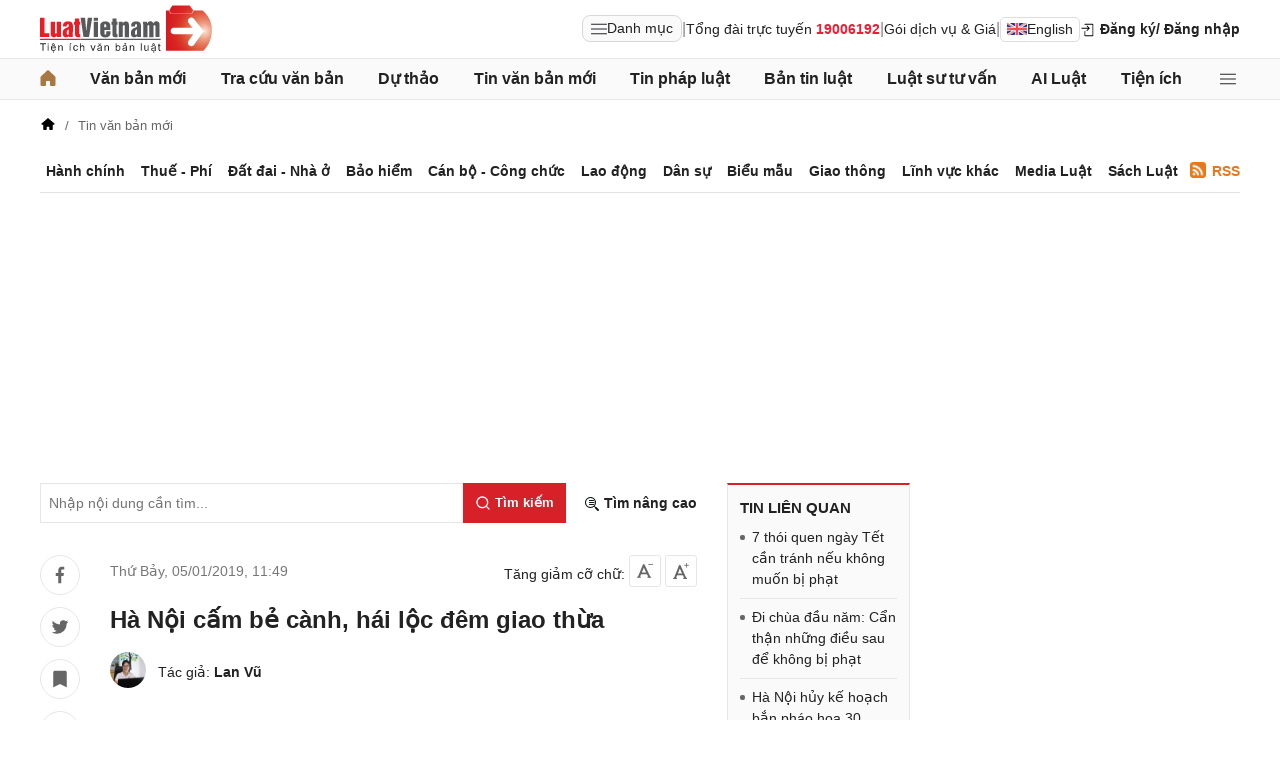

--- FILE ---
content_type: text/html; charset=utf-8
request_url: https://luatvietnam.vn/tin-van-ban-moi/ha-noi-cam-be-canh-hai-loc-dem-giao-thua-186-18539-article.html
body_size: 30911
content:
<!DOCTYPE html>
<html lang="vi">
<head>
    <meta charset="utf-8">
    <meta name="viewport" content="width=device-width, initial-scale=1, maximum-scale=1, user-scalable=no">
    <title>Hà Nội cấm bẻ cành, hái lộc đêm giao thừa</title>
    <meta name=description content="UBND Thành phố Hà Nội vừa ra Chỉ thị 16/CT-UBND về tổ chức phục vụ Tết Nguyên đán Kỷ Hợi năm 2019, trong đó yêu cầu ngăn chặn hành vi bẻ cành, hái lộc đêm giao thừa

">
    <meta name=keywords content="bẻ cành, hái lộc đêm giao thừa">
    <link rel=canonical href="https://luatvietnam.vn/tin-van-ban-moi/ha-noi-cam-be-canh-hai-loc-dem-giao-thua-186-18539-article.html">
    
        <meta name="robots" content="index,follow,noydir,noodp" />
    <link rel="image_src" href="https://static.luatvietnam.vn/uploaded/Images/Original/2019/01/05/hai-loc_0501114823.jpg" />
    <meta property="fb:pages" content="1929419300682424" />
    <meta property="fb:app_id" content="117134849575084" />
    <meta property="article:author" content="https://www.facebook.com/LuatVietnam.vn" />
    <meta property="og:site_name" content="LuatVietnam" />
    <meta property="og:type" content="website" />
    <meta property="og:url" content="https://luatvietnam.vn/tin-van-ban-moi/ha-noi-cam-be-canh-hai-loc-dem-giao-thua-186-18539-article.html" />
    <meta property="og:locale" content="vi_VN" />
    <meta property="og:title" content="Hà Nội cấm bẻ cành, hái lộc đêm giao thừa" />
    <meta property="og:description" content="UBND Thành phố Hà Nội vừa ra Chỉ thị 16/CT-UBND về tổ chức phục vụ Tết Nguyên đán Kỷ Hợi năm 2019, trong đó yêu cầu ngăn chặn hành vi bẻ cành, hái lộc đêm giao thừa

" />
    <meta property="og:image" content="https://static.luatvietnam.vn/uploaded/Images/Original/2019/01/05/hai-loc_0501114823.jpg" />
    <meta property="og:image:secure_url" content="https://static.luatvietnam.vn/uploaded/Images/Original/2019/01/05/hai-loc_0501114823.jpg" />
    <meta property="og:image:width" content="600" />
    <meta property="og:image:height" content="300" />
    <meta property="og:caption" content="Hà Nội cấm bẻ cành, hái lộc đêm giao thừa" />
    <meta name="copyright" content="Copyright © 2000 - 2026 by luatvietnam.vn" />
    <meta name="author" content="LuatVietnam" />
    <meta name="language" content="vietnamese" />
    <link rel="stylesheet"
          href="https://cdn2.luatvietnam.vn/css/article-detail/style.min.css?v=20260115-3">
    <!-- Google Tag Manager -->
<script>
    (function (w, d, s, l, i) {
        w[l] = w[l] || []; w[l].push({
            'gtm.start':
                new Date().getTime(), event: 'gtm.js'
        }); var f = d.getElementsByTagName(s)[0],
            j = d.createElement(s), dl = l != 'dataLayer' ? '&l=' + l : ''; j.async = true; j.src =
                'https://www.googletagmanager.com/gtm.js?id=' + i + dl; f.parentNode.insertBefore(j, f);
    })(window, document, 'script', 'dataLayer', 'GTM-NVLHPK6');</script>
<!-- End Google Tag Manager -->
    
        <script type="application/ld+json">
                {
                "@context": "https://schema.org",
            "@type": "NewsArticle",
            "mainEntityOfPage": {
                    "@type": "WebPage",
            "@id": "https://luatvietnam.vn//tin-van-ban-moi/ha-noi-cam-be-canh-hai-loc-dem-giao-thua-186-18539-article.html"
            },
            "headline": "Hà Nội cấm bẻ cành, hái lộc đêm giao thừa",
            "image": "https://static.luatvietnam.vn/uploaded/Images/Original/2019/01/05/hai-loc_0501114823.jpg",
            "datePublished": "2019-01-0511:49:11+07:00",
            "dateModified": "2019-01-07T13:09:14+07:00",
            "editor": {
                "@type": "Person",
                "name": "Lan Vũ",
                "url": "https://luatvietnam.vn/author/lan-vu-luatvietnam-10.html"
            },
            "publisher": {
                "@type": "Organization",
                "name": "LuatVietNam",
                "logo": {
                    "@type": "ImageObject",
                    "url": "https://luatvietnam.vn/assets/images/logo.png"
                }
            },
            "description": "UBND Thành phố Hà Nội vừa ra Chỉ thị 16/CT-UBND về tổ chức phục vụ Tết Nguyên đán Kỷ Hợi năm 2019."
            }
        </script>
    <link rel="stylesheet"
          href="https://cdn2.luatvietnam.vn/vendors/photoswipe/5.4.4/photoswipe.css?v=20260115-3"
          media="print"
          onload="this.media='all'">
    <noscript>
        <link rel="stylesheet"
              href="https://cdn2.luatvietnam.vn/vendors/photoswipe/5.4.4/photoswipe.css?v=20260115-3">
    </noscript>


    <script type="application/ld+json">
    {
    "@context": "https://schema.org",
    "@type": "Organization",
    "url": "https://luatvietnam.vn",
    "logo": "https://luatvietnam.vn/assets/images/logo.png",
    "contactPoint": [{ "@type": "ContactPoint",
    "telephone": "+84938361919",
    "contactType": "customer service"}]
    }
</script>
<script type="application/ld+json">
    {
    "@context": "https://schema.org",
    "@type": "WebSite",
    "url": "https://luatvietnam.vn/",
    "potentialAction": {
    "@type": "SearchAction",
    "target": "https://luatvietnam.vn/tin-bai/tim-tin-bai.html?Keywords={search_term_string}",
    "query-input": "required name=search_term_string"
    }
    }
</script>
<script type="application/ld+json">
    {
    "@context": "https://schema.org",
    "@type": "LocalBusiness",
    "image": "https://luatvietnam.vn/assets/images/logo.png",
    "address": {
    "@type": "PostalAddress",
    "addressLocality": "Cầu Giấy",
    "addressRegion": "Hà nội",
    "postalCode":"100000",
    "streetAddress": "Tầng 3, Tòa nhà IC Builing, 82 Duy Tân Cầu Giấy",
    "addressCountry": "VN"
    },
    "description": "Kho dữ liệu Văn bản pháp luật đầy đủ, chính thống nhất về hệ thống văn bản pháp luật Việt Nam từ 1945 đến nay ",
    "name": "Văn bản pháp luật Việt Nam",
    "telephone": "+84938361919",
    "openingHours": "Mo,Tu,We,Th,Fr 08:00-17:00",
    "geo": {
    "@type": "GeoCoordinates",
    "latitude": " 21.0312024",
    "longitude": "105.7800692"
    },
    "url": "https://luatvietnam.vn",
    "sameAs" : [ "https://www.facebook.com/Luatvietnam.vn",
    "https://www.twitter.com/LuatVietNam_VN",
    "https://plus.google.com/u/0/communities/113796949546534964680"]
    }
</script>
<script type="application/ld+json">
    [{
        "@type": "Person",
        "name": "Trần Văn Trí",
        "url": "https://www.facebook.com/tran.v.tri"
    }]
</script>
    <script type="application/ld+json">
    {
    "@context": "https://schema.org",
    "@type": "BreadcrumbList",
            "itemListElement": [{
                    "@type": "ListItem",
                "position": 1,
                "item": "https//luatvietnam.vn",
                        "name": "LuatVietNam"
                },{
                    "@type": "ListItem",
                "position": 2,
                "item": "https//luatvietnam.vn/tin-van-ban-moi-c186-article.html",
                        "name": "Tin văn bản mới"
                },{
                    "@type": "ListItem",
                "position": 3,
                "item": "https//luatvietnam.vn/tin-van-ban-moi/ha-noi-cam-be-canh-hai-loc-dem-giao-thua-186-18539-article.html",
                        "name": "Hà Nội cấm bẻ cành, hái lộc đêm giao thừa"
                }    ]}
</script>
    


    


</head>
<body data-ctrl="article" data-act="detail" data-jsv="20260115-3" data-id="18539" data-xc-cat="186" data-dv="false" data-xc-tax='["Tin văn bản mới"]' data-xc-e="2">
    <noscript>
    <iframe src="https://www.googletagmanager.com/ns.html?id=GTM-NVLHPK6"
            height="0" width="0" style="display:none;visibility:hidden"></iframe>
</noscript>
    


    


    <header class="header">
    <div class="main-header">
        <div class="header-logo">
            <a href="/" aria-label="Trang chủ Luật Việt Nam">
                    <img alt="Luật Việt Nam"
                         src="https://cdn2.luatvietnam.vn/images/logo.svg?v=2026" width="172" height="48">
            </a>
        </div>
        <div class="header-right">
                <div class="lvn-item">
                    <div class="lvn-item-text">
                        <span class="btn-menu-mega all-menu1" data-role="mega-menu-toggle">
                            <svg width="16" height="16" viewBox="0 -5 30 30" xmlns="http://www.w3.org/2000/svg">
                                <path d="M29 18a1 1 0 1 1 0 2H1a1 1 0 1 1 0-2zm0-9a1 1 0 1 1 0 2H1a1 1 0 1 1 0-2zm0-9a1 1 0 1 1 0 2H1a1 1 0 1 1 0-2z"
                                      fill="#252528"></path>
                            </svg>
                            Danh mục
                        </span>
                    </div>
                    <div class="lvn-item-text fsize">|</div>
                    <div class="lvn-item-text">Tổng đài trực tuyến <strong class="color-red">19006192</strong></div>
                    <div class="lvn-item-text fsize">|</div>
                    <div class="lvn-item-text sub-service">
                        <a href="/dich-vu.html" title="Dịch vụ">Gói dịch vụ & Giá</a>
                            <div class="ul-service">
                                <ul>
                                        <li><a href="/dich-vu.html" title="Tra cứu văn bản">Tra cứu văn bản</a></li>
                                        <li><a href="/dich-vu/phan-tich-van-ban.html" title="Phân tích văn bản">Phân tích văn bản</a></li>
                                        <li><a href="/dich-vu-dich-thuat.html" title="Dịch vụ dịch thuật">Dịch vụ dịch thuật</a></li>
                                        <li><a href="/dich-vu-noi-dung.html" title="Dịch vụ nội dung">Dịch vụ nội dung</a></li>
                                        <li><a href="/dich-vu-tong-dai-tu-van.html" title="Tổng đài tư vấn">Tổng đài tư vấn</a></li>
                                </ul>
                            </div>
                    </div>
                    <div class="lvn-item-text fsize">|</div>
                    <div class="lvn-item-text">
                        <a href="https://english.luatvietnam.vn/" class="btn_en" title="Văn bản Tiếng Anh">
                            <img src="https://cdn2.luatvietnam.vn/images/en.png" alt="" width="20" height="12">
                            English
                        </a>
                    </div>
                </div>
                    <div class="lvn-item">
                        <div class="lvn-item-login">
                            <span class="btn-login m-top" data-role="register" data-tab="register">
                                <svg width="16" height="16" viewBox="0 0 36 36" xmlns="http://www.w3.org/2000/svg">
                                    <path d="M28 4H12a2 2 0 0 0-2 2h18v24H12v-9.8h-2V30a2 2 0 0 0 2 2h16a2 2 0 0 0 2-2V6a2 2 0 0 0-2-2" class="clr-i-outline clr-i-outline-path-1"></path>
                                    <path d="M15.12 18.46a1 1 0 1 0 1.41 1.41l5.79-5.79-5.78-5.79a1 1 0 0 0-1.41 1.41L18.5 13H4a1 1 0 0 0-1 1 1 1 0 0 0 1 1h14.5Z" class="clr-i-outline clr-i-outline-path-2"></path>
                                    <path fill="none" d="M0 0h36v36H0z"></path>
                                </svg>
                                Đăng ký
                            </span>
                            <span class="btn-login" data-role="login" data-tab="login">
                                <span class="m-hide">/ Đăng nhập</span>
                            </span>
                        </div>
                    </div>
        </div>
    </div>
</header>
    <nav class="nav-lvn" data-role="sticky-menu">
        <div class="nav-main">
                <ul class="menu-bar">
                    <li>
                        <a href="/" title="Trang chủ">
                            <svg width="16" height="16" viewBox="0 0 18 19" fill="none" xmlns="http://www.w3.org/2000/svg">
                                <path d="M18 8.833V17.5a1.5 1.5 0 0 1-1.5 1.5h-3.75a1.5 1.5 0 0 1-1.5-1.5v-3.75a.75.75 0 0 0-.75-.75h-3a.75.75 0 0 0-.75.75v3.75a1.5 1.5 0 0 1-1.5 1.5H1.5A1.5 1.5 0 0 1 0 17.5V8.833a1.5 1.5 0 0 1 .485-1.105l7.5-7.076.01-.01a1.5 1.5 0 0 1 2.029.01l7.5 7.076A1.5 1.5 0 0 1 18 8.833"
                                      fill="#a67942" />
                            </svg>
                        </a>
                    </li>
                        <li>
                            <a href="/van-ban-moi.html" title="Văn bản mới" class="">Văn bản mới</a>
                        </li>
                        <li>
                            <a href="/van-ban/tim-van-ban.html" title="Tra cứu văn bản" class="">Tra cứu văn bản</a>
                                <ul>
                                        <li>
                                            <a href="/van-ban-moi.html" title="Văn bản mới">
                                                Văn bản mới                                             </a>
                                        </li>
                                        <li>
                                            <a href="/van-ban-luat-viet-nam.html" title="Văn bản luật Việt Nam">
                                                Văn bản luật Việt Nam                                             </a>
                                        </li>
                                        <li>
                                            <a href="https://english.luatvietnam.vn/" title="Văn bản tiếng Anh">
                                                Văn bản tiếng Anh                                                     <img data-src="https://image3.luatvietnam.vn/uploaded/images/original/2024/08/22/en_2208013926.png" class="ic-enlg" width="20"
                                                         height="12" alt="Văn bản tiếng Anh" />
                                            </a>
                                        </li>
                                        <li>
                                            <a href="/van-ban-uy-ban-nhan-dan.html" title="Văn bản UBND">
                                                Văn bản UBND                                             </a>
                                        </li>
                                        <li>
                                            <a href="/cong-van.html" title="Công văn">
                                                Công văn                                             </a>
                                        </li>
                                        <li>
                                            <a href="/van-ban-hop-nhat.html" title="Văn bản hợp nhất">
                                                Văn bản hợp nhất                                             </a>
                                        </li>
                                        <li>
                                            <a href="/quy-chuan-viet-nam.html" title="Quy chuẩn Việt Nam">
                                                Quy chuẩn Việt Nam                                             </a>
                                        </li>
                                        <li>
                                            <a href="/tieu-chuan-viet-nam.html" title="Tiêu chuẩn Việt Nam">
                                                Tiêu chuẩn Việt Nam                                             </a>
                                        </li>
                                        <li>
                                            <a href="/cong-uoc-t2.html" title="Công ước">
                                                Công ước                                             </a>
                                        </li>
                                        <li>
                                            <a href="/hiep-dinh-t8.html" title="Hiệp định">
                                                Hiệp định                                             </a>
                                        </li>
                                        <li>
                                            <a href="/hiep-uoc-t9.html" title="Hiệp ước">
                                                Hiệp ước                                             </a>
                                        </li>
                                </ul>
                        </li>
                        <li>
                            <a href="/du-thao.html" title="Dự thảo" class="">Dự thảo</a>
                        </li>
                        <li>
                            <a href="/tin-van-ban-moi-c186-article.html" title="Tin văn bản mới" class="">Tin văn bản mới</a>
                        </li>
                        <li>
                            <a href="/tin-phap-luat.html" title="Tin pháp luật " class="">Tin pháp luật </a>
                                <ul>
                                        <li>
                                            <a href="/tin-phap-luat/quy-dinh-moi-nhat-ve-hanh-chinh-c570-article.html" title="Hành chính">
                                                Hành chính                                             </a>
                                        </li>
                                        <li>
                                            <a href="/tin-phap-luat/thue-phi-le-phi-c565-article.html" title="Thuế - Phí">
                                                Thuế - Phí                                             </a>
                                        </li>
                                        <li>
                                            <a href="/tin-phap-luat/dat-dai-nha-o-c567-article.html" title="Đất đai - Nhà ở">
                                                Đất đai - Nhà ở                                             </a>
                                        </li>
                                        <li>
                                            <a href="/tin-phap-luat/quy-dinh-ve-bao-hiem-c563-article.html" title="Bảo hiểm">
                                                Bảo hiểm                                             </a>
                                        </li>
                                        <li>
                                            <a href="/tin-phap-luat/quy-dinh-moi-nhat-ve-can-bo-cong-chuc-c566-article.html" title="Cán bộ - Công chức">
                                                Cán bộ - Công chức                                             </a>
                                        </li>
                                        <li>
                                            <a href="/tin-phap-luat/lao-dong-tien-luong-c562-article.html" title="Lao động">
                                                Lao động                                             </a>
                                        </li>
                                        <li>
                                            <a href="/tin-phap-luat/quy-dinh-moi-nhat-ve-dan-su-c568-article.html" title="Dân sự">
                                                Dân sự                                             </a>
                                        </li>
                                        <li>
                                            <a href="/tin-phap-luat/giao-thong-c863-article.html" title="Giao thông">
                                                Giao thông                                             </a>
                                        </li>
                                        <li>
                                            <a href="/tin-phap-luat/bieu-mau-c571-article.html" title="Biểu mẫu">
                                                Biểu mẫu                                             </a>
                                        </li>
                                        <li>
                                            <a href="/tin-phap-luat/media-luat-c627-article.html" title="Media Luật">
                                                Media Luật                                             </a>
                                        </li>
                                        <li>
                                            <a href="/tin-phap-luat/linh-vuc-khac-c883-article.html" title="Lĩnh vực khác">
                                                Lĩnh vực khác                                             </a>
                                        </li>
                                </ul>
                        </li>
                        <li>
                            <a href="/ban-tin-luatvietnam-c531-article.html" title="Bản tin luật " class="">Bản tin luật </a>
                                <ul>
                                        <li>
                                            <a href="/ban-tin-luatvietnam/diem-tin-van-ban-moi-c220-article.html" title="Điểm tin văn bản mới">
                                                Điểm tin văn bản mới                                             </a>
                                        </li>
                                        <li>
                                            <a href="/ban-tin-luatvietnam/diem-tin-chinh-sach-moi-c559-article.html" title="Chính sách mới hàng tháng">
                                                Chính sách mới hàng tháng                                             </a>
                                        </li>
                                        <li>
                                            <a href="/ban-tin-luatvietnam/van-ban-cap-nhat-hang-tuan-c219-article.html" title="Văn bản hàng tuần">
                                                Văn bản hàng tuần                                             </a>
                                        </li>
                                        <li>
                                            <a href="/ban-tin-luatvietnam/ban-tin-hieu-luc-c221-article.html" title="Bản tin hiệu lực">
                                                Bản tin hiệu lực                                             </a>
                                        </li>
                                </ul>
                        </li>
                        <li>
                            <a href="/luat-su-tu-van.html" title="Luật sư tư vấn" class="">Luật sư tư vấn</a>
                        </li>
                        <li>
                            <a href="https://ailuat.luatvietnam.vn/" title="AI Luật" class="">AI Luật</a>
                        </li>
                        <li>
                            <a href="/dich-vu/tien-ich.html" title="Tiện ích" class="">Tiện ích</a>
                                <ul>
                                        <li>
                                            <a href="/bang-gia-dat.html" title="Tra cứu giá đất">
                                                Tra cứu giá đất                                             </a>
                                        </li>
                                        <li>
                                            <a href="/tinh-thue-thu-nhap-ca-nhan.html" title="Tính thuế thu nhập cá nhân">
                                                Tính thuế thu nhập cá nhân                                             </a>
                                        </li>
                                        <li>
                                            <a href="/tinh-bao-hiem-xa-hoi-1-lan.html" title="Tính bảo hiểm xã hội 1 lần">
                                                Tính bảo hiểm xã hội 1 lần                                             </a>
                                        </li>
                                        <li>
                                            <a href="/tinh-luong-gross-net.html" title="Tính lương Gross - Net">
                                                Tính lương Gross - Net                                             </a>
                                        </li>
                                        <li>
                                            <a href="/tinh-muc-huong-bao-hiem-that-nghiep.html" title="Tính bảo hiểm thất nghiệp">
                                                Tính bảo hiểm thất nghiệp                                             </a>
                                        </li>
                                        <li>
                                            <a href="/bang-gia-xang-dau-hom-nay.html" title="Giá xăng hôm nay">
                                                Giá xăng hôm nay                                             </a>
                                        </li>
                                </ul>
                        </li>
                    <li>
                        <span class="btn-menu-mega all-menu2" data-role="mega-menu-toggle">
                            <svg width="16" height="16" viewBox="0 -5 30 30" xmlns="http://www.w3.org/2000/svg">
                                <path d="M29 18a1 1 0 1 1 0 2H1a1 1 0 1 1 0-2zm0-9a1 1 0 1 1 0 2H1a1 1 0 1 1 0-2zm0-9a1 1 0 1 1 0 2H1a1 1 0 1 1 0-2z"
                                      fill="#252528"></path>
                            </svg>
                        </span>
                    </li>
                </ul>

            <div class="menu-mega" data-role="mega-menu">
                <div class="menu-mega-head">
                    <span class="menu-mega-title">Tất cả chuyên mục</span>
                    <span class="close-menu-mega" data-role="mega-menu-toggle">
                        Đóng
                        <svg width="16" height="16" viewBox="0 0 24 24" xmlns="http://www.w3.org/2000/svg">
                            <path d="m5 4.8 14 14.4m0-14.4L5 19.2" fill="none" stroke="#000" stroke-linecap="round"
                                  stroke-linejoin="round" stroke-width="2"></path>
                        </svg>
                    </span>
                </div>
                <div class="menu-mega-content">
                    <div class="menu-mega-left">
                        <div class="row-mega">
                                    <div class="col-menuvb col-mega">
                                            <div class="mega-title">
                                                <a href="#"
                                                   title="Văn bản">Văn bản</a>
                                            </div>
                                                <ul class="ul-menu-mega ul-mega">
                                                        <li>
                                                            <a href="/van-ban-moi.html" title="Văn bản mới">
                                                                Văn bản mới                                                             </a>
                                                        </li>
                                                        <li>
                                                            <a href="/van-ban-luat-viet-nam.html" title="Văn bản luật Việt Nam">
                                                                Văn bản luật Việt Nam                                                             </a>
                                                        </li>
                                                        <li>
                                                            <a href="https://english.luatvietnam.vn/" title="Văn bản tiếng Anh">
                                                                Văn bản tiếng Anh                                                                     <img data-src="https://image3.luatvietnam.vn/uploaded/images/original/2024/08/22/en_2208013926.png" class="ic-enlg"
                                                                         width="20" height="12" alt="Văn bản tiếng Anh" />
                                                            </a>
                                                        </li>
                                                        <li>
                                                            <a href="/van-ban-uy-ban-nhan-dan.html" title="Văn bản UBND">
                                                                Văn bản UBND                                                             </a>
                                                        </li>
                                                        <li>
                                                            <a href="/cong-van.html" title="Công văn">
                                                                Công văn                                                             </a>
                                                        </li>
                                                        <li>
                                                            <a href="/van-ban-hop-nhat.html" title="Văn bản hợp nhất">
                                                                Văn bản hợp nhất                                                             </a>
                                                        </li>
                                                        <li>
                                                            <a href="/tieu-chuan-viet-nam.html" title="Tiêu chuẩn Việt Nam">
                                                                Tiêu chuẩn Việt Nam                                                             </a>
                                                        </li>
                                                        <li>
                                                            <a href="/quy-chuan-viet-nam.html" title="Quy chuẩn Việt Nam">
                                                                Quy chuẩn Việt Nam                                                             </a>
                                                        </li>
                                                        <li>
                                                            <a href="/cong-uoc-t2.html" title="Công ước">
                                                                Công ước                                                             </a>
                                                        </li>
                                                        <li>
                                                            <a href="/hiep-dinh-t8.html" title="Hiệp định">
                                                                Hiệp định                                                             </a>
                                                        </li>
                                                        <li>
                                                            <a href="/hiep-uoc-t9.html" title="Hiệp ước">
                                                                Hiệp ước                                                             </a>
                                                        </li>
                                                        <li>
                                                            <a href="/du-thao.html" title="Dự thảo">
                                                                Dự thảo                                                             </a>
                                                        </li>
                                                </ul>
                                    </div>
                                <div class="col-menulinhvuc col-mega" data-role="mega-field-column">
                                    <div class="mega-title">Lĩnh vực tra cứu văn bản</div>
                                    <div class="search-menulvvb">
                                        <input class="input input-menulvvb" data-role="mega-field-input"
                                               placeholder="Tìm lĩnh vực hoạt động...">
                                        <span class="btn-menulvvb">
                                            <svg width="16" height="16" viewBox="-2.5 -2.5 24 24"
                                                 xmlns="http://www.w3.org/2000/svg" preserveAspectRatio="xMinYMin"
                                                 class="jam jam-search">
                                                <path d="M8 14A6 6 0 1 0 8 2a6 6 0 0 0 0 12m6.32-1.094 3.58 3.58a1 1 0 1 1-1.415 1.413l-3.58-3.58a8 8 0 1 1 1.414-1.414z">
                                                </path>
                                            </svg>
                                        </span>
                                    </div>
                                    <div class="div-menu-list">
                                        <ul class="ul-menu-list ul-mega">
                                                <li data-available=1>
                                                    <a href="/an-ninh-quoc-gia-46-f1.html" data-role="mega-field-item"
                                                       title="An ninh quốc gia">An ninh quốc gia</a>
                                                </li>
                                                <li data-available=1>
                                                    <a href="/an-ninh-trat-tu-11-f1.html" data-role="mega-field-item"
                                                       title="An ninh trật tự">An ninh trật tự</a>
                                                </li>
                                                <li data-available=1>
                                                    <a href="/bao-chi-truyen-hinh-58-f1.html" data-role="mega-field-item"
                                                       title="Báo chí-Truyền hình">Báo chí-Truyền hình</a>
                                                </li>
                                                <li data-available=1>
                                                    <a href="/bao-hiem-57-f1.html" data-role="mega-field-item"
                                                       title="Bảo hiểm">Bảo hiểm</a>
                                                </li>
                                                <li data-available=1>
                                                    <a href="/can-bo-cong-chuc-vien-chuc-45-f1.html" data-role="mega-field-item"
                                                       title="Cán bộ-Công chức-Viên chức">Cán bộ-Công chức-Viên chức</a>
                                                </li>
                                                <li data-available=1>
                                                    <a href="/chinh-sach-25-f1.html" data-role="mega-field-item"
                                                       title="Chính sách">Chính sách</a>
                                                </li>
                                                <li data-available=1>
                                                    <a href="/chung-khoan-35-f1.html" data-role="mega-field-item"
                                                       title="Chứng khoán">Chứng khoán</a>
                                                </li>
                                                <li data-available=1>
                                                    <a href="/co-cau-to-chuc-23-f1.html" data-role="mega-field-item"
                                                       title="Cơ cấu tổ chức">Cơ cấu tổ chức</a>
                                                </li>
                                                <li data-available=1>
                                                    <a href="/co-phan-co-phan-hoa-52-f1.html" data-role="mega-field-item"
                                                       title="Cổ phần-Cổ phần hoá">Cổ phần-Cổ phần hoá</a>
                                                </li>
                                                <li data-available=1>
                                                    <a href="/cong-nghiep-15-f1.html" data-role="mega-field-item"
                                                       title="Công nghiệp">Công nghiệp</a>
                                                </li>
                                                <li data-available=1>
                                                    <a href="/covid-19-194-f1.html" data-role="mega-field-item"
                                                       title="COVID-19">COVID-19</a>
                                                </li>
                                                <li data-available=1>
                                                    <a href="/cu-tru-ho-khau-43-f1.html" data-role="mega-field-item"
                                                       title="Cư trú-Hộ khẩu">Cư trú-Hộ khẩu</a>
                                                </li>
                                                <li data-available=1>
                                                    <a href="/dan-su-65-f1.html" data-role="mega-field-item"
                                                       title="Dân sự">Dân sự</a>
                                                </li>
                                                <li data-available=1>
                                                    <a href="/dat-dai-nha-o-3-f1.html" data-role="mega-field-item"
                                                       title="Đất đai-Nhà ở">Đất đai-Nhà ở</a>
                                                </li>
                                                <li data-available=1>
                                                    <a href="/dau-thau-canh-tranh-61-f1.html" data-role="mega-field-item"
                                                       title="Đấu thầu-Cạnh tranh">Đấu thầu-Cạnh tranh</a>
                                                </li>
                                                <li data-available=1>
                                                    <a href="/dau-tu-1-f1.html" data-role="mega-field-item"
                                                       title="Đầu tư">Đầu tư</a>
                                                </li>
                                                <li data-available=1>
                                                    <a href="/dia-gioi-hanh-chinh-54-f1.html" data-role="mega-field-item"
                                                       title="Địa giới hành chính">Địa giới hành chính</a>
                                                </li>
                                                <li data-available=1>
                                                    <a href="/dien-luc-62-f1.html" data-role="mega-field-item"
                                                       title="Điện lực">Điện lực</a>
                                                </li>
                                                <li class=target-hidden>
                                                    <a href="/doanh-nghiep-24-f1.html" data-role="mega-field-item"
                                                       title="Doanh nghiệp">Doanh nghiệp</a>
                                                </li>
                                                <li class=target-hidden>
                                                    <a href="/giao-duc-dao-tao-day-nghe-5-f1.html" data-role="mega-field-item"
                                                       title="Giáo dục-Đào tạo-Dạy nghề">Giáo dục-Đào tạo-Dạy nghề</a>
                                                </li>
                                                <li class=target-hidden>
                                                    <a href="/giao-thong-28-f1.html" data-role="mega-field-item"
                                                       title="Giao thông">Giao thông</a>
                                                </li>
                                                <li class=target-hidden>
                                                    <a href="/hai-quan-21-f1.html" data-role="mega-field-item"
                                                       title="Hải quan">Hải quan</a>
                                                </li>
                                                <li class=target-hidden>
                                                    <a href="/hang-hai-34-f1.html" data-role="mega-field-item"
                                                       title="Hàng hải">Hàng hải</a>
                                                </li>
                                                <li class=target-hidden>
                                                    <a href="/hang-khong-193-f1.html" data-role="mega-field-item"
                                                       title="Hàng không">Hàng không</a>
                                                </li>
                                                <li class=target-hidden>
                                                    <a href="/hanh-chinh-27-f1.html" data-role="mega-field-item"
                                                       title="Hành chính">Hành chính</a>
                                                </li>
                                                <li class=target-hidden>
                                                    <a href="/hinh-su-66-f1.html" data-role="mega-field-item"
                                                       title="Hình sự">Hình sự</a>
                                                </li>
                                                <li class=target-hidden>
                                                    <a href="/hoa-chat-189-f1.html" data-role="mega-field-item"
                                                       title="Hóa chất">Hóa chất</a>
                                                </li>
                                                <li class=target-hidden>
                                                    <a href="/hon-nhan-gia-dinh-64-f1.html" data-role="mega-field-item"
                                                       title="Hôn nhân gia đình">Hôn nhân gia đình</a>
                                                </li>
                                                <li class=target-hidden>
                                                    <a href="/ke-toan-kiem-toan-40-f1.html" data-role="mega-field-item"
                                                       title="Kế toán-Kiểm toán">Kế toán-Kiểm toán</a>
                                                </li>
                                                <li class=target-hidden>
                                                    <a href="/khieu-nai-to-cao-59-f1.html" data-role="mega-field-item"
                                                       title="Khiếu nại-Tố cáo">Khiếu nại-Tố cáo</a>
                                                </li>
                                                <li class=target-hidden>
                                                    <a href="/khoa-hoc-cong-nghe-18-f1.html" data-role="mega-field-item"
                                                       title="Khoa học-Công nghệ">Khoa học-Công nghệ</a>
                                                </li>
                                                <li class=target-hidden>
                                                    <a href="/lao-dong-tien-luong-7-f1.html" data-role="mega-field-item"
                                                       title="Lao động-Tiền lương">Lao động-Tiền lương</a>
                                                </li>
                                                <li class=target-hidden>
                                                    <a href="/linh-vuc-khac-22-f1.html" data-role="mega-field-item"
                                                       title="Lĩnh vực khác">Lĩnh vực khác</a>
                                                </li>
                                                <li class=target-hidden>
                                                    <a href="/ngoai-giao-13-f1.html" data-role="mega-field-item"
                                                       title="Ngoại giao">Ngoại giao</a>
                                                </li>
                                                <li class=target-hidden>
                                                    <a href="/nong-nghiep-lam-nghiep-87-f1.html" data-role="mega-field-item"
                                                       title="Nông nghiệp-Lâm nghiệp">Nông nghiệp-Lâm nghiệp</a>
                                                </li>
                                                <li class=target-hidden>
                                                    <a href="/quoc-phong-31-f1.html" data-role="mega-field-item"
                                                       title="Quốc phòng">Quốc phòng</a>
                                                </li>
                                                <li class=target-hidden>
                                                    <a href="/so-huu-tri-tue-29-f1.html" data-role="mega-field-item"
                                                       title="Sở hữu trí tuệ">Sở hữu trí tuệ</a>
                                                </li>
                                                <li class=target-hidden>
                                                    <a href="/tai-chinh-ngan-hang-2-f1.html" data-role="mega-field-item"
                                                       title="Tài chính-Ngân hàng">Tài chính-Ngân hàng</a>
                                                </li>
                                                <li class=target-hidden>
                                                    <a href="/tai-nguyen-moi-truong-86-f1.html" data-role="mega-field-item"
                                                       title="Tài nguyên-Môi trường">Tài nguyên-Môi trường</a>
                                                </li>
                                                <li class=target-hidden>
                                                    <a href="/thi-dua-khen-thuong-ky-luat-55-f1.html" data-role="mega-field-item"
                                                       title="Thi đua-Khen thưởng-Kỷ luật">Thi đua-Khen thưởng-Kỷ luật</a>
                                                </li>
                                                <li class=target-hidden>
                                                    <a href="/thong-tin-truyen-thong-88-f1.html" data-role="mega-field-item"
                                                       title="Thông tin-Truyền thông">Thông tin-Truyền thông</a>
                                                </li>
                                                <li class=target-hidden>
                                                    <a href="/thuc-pham-duoc-pham-49-f1.html" data-role="mega-field-item"
                                                       title="Thực phẩm-Dược phẩm">Thực phẩm-Dược phẩm</a>
                                                </li>
                                                <li class=target-hidden>
                                                    <a href="/thue-phi-le-phi-4-f1.html" data-role="mega-field-item"
                                                       title="Thuế-Phí-Lệ phí">Thuế-Phí-Lệ phí</a>
                                                </li>
                                                <li class=target-hidden>
                                                    <a href="/thuong-mai-quang-cao-51-f1.html" data-role="mega-field-item"
                                                       title="Thương mại-Quảng cáo">Thương mại-Quảng cáo</a>
                                                </li>
                                                <li class=target-hidden>
                                                    <a href="/thuy-hai-san-32-f1.html" data-role="mega-field-item"
                                                       title="Thủy hải sản">Thủy hải sản</a>
                                                </li>
                                                <li class=target-hidden>
                                                    <a href="/tiet-kiem-phong-chong-tham-nhung-lang-phi-48-f1.html" data-role="mega-field-item"
                                                       title="Tiết kiệm-Phòng, chống tham nhũng, lãng phí">Tiết kiệm-Phòng, chống tham nhũng, lãng phí</a>
                                                </li>
                                                <li class=target-hidden>
                                                    <a href="/toa-an-10-f1.html" data-role="mega-field-item"
                                                       title="Tòa án">Tòa án</a>
                                                </li>
                                                <li class=target-hidden>
                                                    <a href="/tu-phap-ho-tich-85-f1.html" data-role="mega-field-item"
                                                       title="Tư pháp-Hộ tịch">Tư pháp-Hộ tịch</a>
                                                </li>
                                                <li class=target-hidden>
                                                    <a href="/van-hoa-the-thao-du-lich-89-f1.html" data-role="mega-field-item"
                                                       title="Văn hóa-Thể thao-Du lịch">Văn hóa-Thể thao-Du lịch</a>
                                                </li>
                                                <li class=target-hidden>
                                                    <a href="/vi-pham-hanh-chinh-26-f1.html" data-role="mega-field-item"
                                                       title="Vi phạm hành chính">Vi phạm hành chính</a>
                                                </li>
                                                <li class=target-hidden>
                                                    <a href="/xay-dung-19-f1.html" data-role="mega-field-item"
                                                       title="Xây dựng">Xây dựng</a>
                                                </li>
                                                <li class=target-hidden>
                                                    <a href="/xuat-nhap-canh-42-f1.html" data-role="mega-field-item"
                                                       title="Xuất nhập cảnh">Xuất nhập cảnh</a>
                                                </li>
                                                <li class=target-hidden>
                                                    <a href="/xuat-nhap-khau-6-f1.html" data-role="mega-field-item"
                                                       title="Xuất nhập khẩu">Xuất nhập khẩu</a>
                                                </li>
                                                <li class=target-hidden>
                                                    <a href="/y-te-suc-khoe-12-f1.html" data-role="mega-field-item"
                                                       title="Y tế-Sức khỏe">Y tế-Sức khỏe</a>
                                                </li>
                                        </ul>
                                    </div>
                                    <div class="more-menu text-center">
                                        <span class="btn-more-menu"
                                              data-role="mega-field-toggle-btn">Xem thêm</span>
                                    </div>
                                </div>
                                    <div class="col-menunew col-mega">
                                            <div class="mega-title">
                                                <a href="#"
                                                   title="Tin tức pháp luật">Tin tức pháp luật</a>
                                            </div>
                                                    <div class="mega-title2">
                                                        <a href="/tin-van-ban-moi-c186-article.html"
                                                           title="Tin văn bản mới">Tin văn bản mới</a>
                                                    </div>
                                                    <div class="mega-title2">
                                                        <a href="/tin-phap-luat.html"
                                                           title="Tin pháp luật">Tin pháp luật</a>
                                                    </div>
                                                        <div class="div-menu-list">
                                                            <ul class="ul-menu-list2 ul-mega">
                                                                    <li data-available=1>
                                                                        <a href="/tin-phap-luat/quy-dinh-moi-nhat-ve-hanh-chinh-c570-article.html"
                                                                           title="Hành chính">Hành chính</a>
                                                                    </li>
                                                                    <li data-available=1>
                                                                        <a href="/tin-phap-luat/thue-phi-le-phi-c565-article.html"
                                                                           title="Thuế - Phí">Thuế - Phí</a>
                                                                    </li>
                                                                    <li data-available=1>
                                                                        <a href="/tin-phap-luat/dat-dai-nha-o-c567-article.html"
                                                                           title="Đất đai - Nhà ở">Đất đai - Nhà ở</a>
                                                                    </li>
                                                                    <li data-available=1>
                                                                        <a href="/tin-phap-luat/quy-dinh-ve-bao-hiem-c563-article.html"
                                                                           title="Bảo hiểm">Bảo hiểm</a>
                                                                    </li>
                                                                    <li data-available=1>
                                                                        <a href="/tin-phap-luat/quy-dinh-moi-nhat-ve-can-bo-cong-chuc-c566-article.html"
                                                                           title="Cán bộ - công chức">Cán bộ - công chức</a>
                                                                    </li>
                                                                    <li data-available=1>
                                                                        <a href="/tin-phap-luat/lao-dong-tien-luong-c562-article.html"
                                                                           title="Lao động">Lao động</a>
                                                                    </li>
                                                                    <li data-available=1>
                                                                        <a href="/tin-phap-luat/quy-dinh-moi-nhat-ve-dan-su-c568-article.html"
                                                                           title="Dân sự">Dân sự</a>
                                                                    </li>
                                                                    <li data-available=1>
                                                                        <a href="/tin-phap-luat/giao-thong-c863-article.html"
                                                                           title="Giao thông ">Giao thông </a>
                                                                    </li>
                                                                    <li class=target-hidden>
                                                                        <a href="/tin-phap-luat/bieu-mau-c571-article.html"
                                                                           title="Biểu mẫu">Biểu mẫu</a>
                                                                    </li>
                                                                    <li class=target-hidden>
                                                                        <a href="/tin-phap-luat/media-luat-c627-article.html"
                                                                           title="Media Luật">Media Luật</a>
                                                                    </li>
                                                                    <li class=target-hidden>
                                                                        <a href="/tin-phap-luat/linh-vuc-khac-c883-article.html"
                                                                           title="Lĩnh vực khác">Lĩnh vực khác</a>
                                                                    </li>
                                                            </ul>
                                                        </div>
                                            <div class="more-menu">
                                                <span class="btn-more-menu" title="Xem thêm"
                                                      data-role="mega-more-btn">Xem thêm</span>
                                            </div>
                                    </div>
                        </div>
                                <div class="row-mega">
                                        <div class="col-menuvb2 col-mega">
                                            <div class="mega-title">
                                                <a href="/dich-vu/tien-ich.html"
                                                   title="Tiện ích">Tiện ích</a>
                                            </div>
                                                <div class="div-menu-list">
                                                    <ul class="ul-menu-mega ul-mega">
                                                            <li data-available=1>
                                                                <a href="/thuat-ngu-phap-ly.html" title="Thuật ngữ pháp lý">
                                                                    Thuật ngữ pháp lý                                                                 </a>
                                                            </li>
                                                            <li data-available=1>
                                                                <a href="/bang-gia-dat.html" title="Tra cứu giá đất">
                                                                    Tra cứu giá đất                                                                 </a>
                                                            </li>
                                                            <li data-available=1>
                                                                <a href="/tra-cuu-dien-tich-tach-thua.html" title="Tra cứu diện tích tách thửa">
                                                                    Tra cứu diện tích tách thửa                                                                 </a>
                                                            </li>
                                                            <li data-available=1>
                                                                <a href="/tinh-thue-thu-nhap-ca-nhan.html" title="Tính thuế thu nhập cá nhân">
                                                                    Tính thuế thu nhập cá nhân                                                                 </a>
                                                            </li>
                                                            <li data-available=1>
                                                                <a href="/tinh-muc-huong-bao-hiem-that-nghiep.html" title="Tính bảo hiểm thất nghiệp">
                                                                    Tính bảo hiểm thất nghiệp                                                                 </a>
                                                            </li>
                                                            <li data-available=1>
                                                                <a href="/tinh-bao-hiem-xa-hoi-1-lan.html" title="Tính bảo hiểm xã hội 1 lần">
                                                                    Tính bảo hiểm xã hội 1 lần                                                                 </a>
                                                            </li>
                                                            <li data-available=1>
                                                                <a href="/tinh-luong-gross-net.html" title="Tính lương Gross - Net">
                                                                    Tính lương Gross - Net                                                                 </a>
                                                            </li>
                                                            <li data-available=1>
                                                                <a href="/muc-luong-toi-thieu-vung.html" title="Tra cứu mức lương tối thiểu">
                                                                    Tra cứu mức lương tối thiểu                                                                 </a>
                                                            </li>
                                                            <li class=target-hidden>
                                                                <a href="/cong-cu-tinh-lai-suat-vay-ngan-hang.html" title="Tính lãi suất vay ngân hàng">
                                                                    Tính lãi suất vay ngân hàng                                                                 </a>
                                                            </li>
                                                            <li class=target-hidden>
                                                                <a href="/cong-cu-tinh-lai-suat-tiet-kiem-ngan-hang.html" title="Tính lãi suất tiết kiệm ngân hàng">
                                                                    Tính lãi suất tiết kiệm ngân hàng                                                                 </a>
                                                            </li>
                                                            <li class=target-hidden>
                                                                <a href="/tinh-thue-gtgt-online.html" title="Tính VAT online">
                                                                    Tính VAT online                                                                 </a>
                                                            </li>
                                                            <li class=target-hidden>
                                                                <a href="/bang-gia-xang-dau-hom-nay.html" title="Giá xăng hôm nay">
                                                                    Giá xăng hôm nay                                                                 </a>
                                                            </li>
                                                            <li class=target-hidden>
                                                                <a href="https://luatvietnam.vn/tinh-tien-che-do-thai-san.html" title="Tính tiền chế độ thai sản">
                                                                    Tính tiền chế độ thai sản                                                                 </a>
                                                            </li>
                                                            <li class=target-hidden>
                                                                <a href="https://luatvietnam.vn/tra-cuu-mat-hang-khong-duoc-giam-thue.html" title="Tra cứu mặt hàng không giảm thuế">
                                                                    Tra cứu mặt hàng không giảm thuế                                                                 </a>
                                                            </li>
                                                            <li class=target-hidden>
                                                                <a href="/tra-cuu-bieu-thue-WTO.html" title="Biểu thuế nhập khẩu WTO">
                                                                    Biểu thuế nhập khẩu WTO                                                                 </a>
                                                            </li>
                                                            <li class=target-hidden>
                                                                <a href="/tra-cuu-bieu-thue-ASEAN.html" title="Biểu thuế ASEAN">
                                                                    Biểu thuế ASEAN                                                                 </a>
                                                            </li>
                                                            <li class=target-hidden>
                                                                <a href="/tra-cuu-ma-nganh-nghe-kinh-doanh.html" title="Tra cứu mã ngành nghề kinh doanh">
                                                                    Tra cứu mã ngành nghề kinh doanh                                                                 </a>
                                                            </li>
                                                            <li class=target-hidden>
                                                                <a href="/covid-19.html" title="Thông tin về dịch Covid-19">
                                                                    Thông tin về dịch Covid-19                                                                 </a>
                                                            </li>
                                                    </ul>
                                                </div>
                                                <div class="more-menu">
                                                    <span class="btn-more-menu" data-role="mega-more-btn">Xem thêm</span>
                                                </div>
                                        </div>
                                        <div class="col-menuvb2 col-mega">
                                            <div class="mega-title">
                                                <a href="/ban-tin-luatvietnam-c531-article.html"
                                                   title="Bản tin luật">Bản tin luật</a>
                                            </div>
                                                <div class="div-menu-list">
                                                    <ul class="ul-menu-mega ul-mega">
                                                            <li data-available=1>
                                                                <a href="/ban-tin-luatvietnam/diem-tin-van-ban-moi-c220-article.html" title="Điểm tin văn bản mới">
                                                                    Điểm tin văn bản mới                                                                 </a>
                                                            </li>
                                                            <li data-available=1>
                                                                <a href="/ban-tin-luatvietnam/van-ban-cap-nhat-hang-tuan-c219-article.html" title="Văn bản hàng tuần">
                                                                    Văn bản hàng tuần                                                                 </a>
                                                            </li>
                                                            <li data-available=1>
                                                                <a href="/ban-tin-luatvietnam/ban-tin-hieu-luc-c221-article.html" title="Bản tin hiệu lực">
                                                                    Bản tin hiệu lực                                                                 </a>
                                                            </li>
                                                            <li data-available=1>
                                                                <a href="/ban-tin-luatvietnam/diem-tin-chinh-sach-moi-c559-article.html" title="Chính sách mới hàng tháng">
                                                                    Chính sách mới hàng tháng                                                                 </a>
                                                            </li>
                                                    </ul>
                                                </div>
                                        </div>
                                        <div class="col-menuvb2 col-mega">
                                            <div class="mega-title">
                                                <a href="/luat-su-tu-van.html"
                                                   title="Luật sư tư vấn">Luật sư tư vấn</a>
                                            </div>
                                                <div class="div-menu-list">
                                                    <ul class="ul-menu-mega ul-mega">
                                                            <li data-available=1>
                                                                <a href="/dat-cau-hoi-tu-van.html" title="Hỏi đáp cùng chuyên gia">
                                                                    Hỏi đáp cùng chuyên gia                                                                 </a>
                                                            </li>
                                                            <li data-available=1>
                                                                <a href="/danh-ba-luat-su.html" title="Danh sách Luật sư/ VP Luật">
                                                                    Danh sách Luật sư/ VP Luật                                                                 </a>
                                                            </li>
                                                    </ul>
                                                </div>
                                        </div>
                                        <div class="col-menuvb2 col-mega">
                                            <div class="mega-title">
                                                <a href="/phap-ly-doanh-nghiep.html"
                                                   title="Pháp lý doanh nghiệp">Pháp lý doanh nghiệp</a>
                                            </div>
                                                <div class="div-menu-list">
                                                    <ul class="ul-menu-mega ul-mega">
                                                            <li data-available=1>
                                                                <a href="/pldn/thu-tuc-phap-ly-doanh-nghiep.html" title="Thủ tục doanh nghiệp">
                                                                    Thủ tục doanh nghiệp                                                                 </a>
                                                            </li>
                                                            <li data-available=1>
                                                                <a href="/pldn/bieu-mau.html" title="Biểu mẫu">
                                                                    Biểu mẫu                                                                 </a>
                                                            </li>
                                                            <li data-available=1>
                                                                <a href="/pldn/lich-phap-ly.html" title="Lịch pháp lý">
                                                                    Lịch pháp lý                                                                 </a>
                                                            </li>
                                                    </ul>
                                                </div>
                                        </div>
                                </div>
                    </div>
                    <div class="menu-mega-right">
                                                <div class="row-menu1">
                                                    <a href="https://english.luatvietnam.vn/" title="Phiên bản tiếng Anh ">
                                                        Phiên bản tiếng Anh 
                                                            <img class="ic-enlg" data-src="https://image3.luatvietnam.vn/uploaded/images/original/2024/08/22/en_2208013926.png" alt="Phiên bản tiếng Anh "
                                                                 width="20" height="12">
                                                    </a>
                                                </div>
                                            <div class="row-menu1">
                                                <a href="/ban-an/" title="Hệ thống Bản án - Án lệ">
                                                    Hệ thống Bản án - Án lệ
                                                        <img data-src="https://image3.luatvietnam.vn/uploaded/images/original/2024/06/19/moi_1906143321.gif" class="iconnew" width="20" height="12"
                                                             alt="Hệ thống Bản án - Án lệ" />
                                                </a>
                                            </div>
                                            <div class="row-menu1">
                                                <a href="https://ailuat.luatvietnam.vn/" title="AI Luật - Trợ lý ảo">
                                                    AI Luật - Trợ lý ảo
                                                        <img data-src="https://image3.luatvietnam.vn/uploaded/images/original/2024/06/19/moi_1906143321.gif" class="iconnew" width="20" height="12"
                                                             alt="AI Luật - Trợ lý ảo" />
                                                </a>
                                            </div>
                                            <div class="row-menu1">
                                                <a href="/dich-vu-phap-ly-doanh-nghiep.html" title="Pháp lý doanh nghiệp">
                                                    Pháp lý doanh nghiệp
                                                </a>
                                            </div>
                                        <div class="row-menu1">
                                                <div class="row-menu2">
                                                    <a href="/dich-vu.html"
                                                       title="Dịch vụ">Dịch vụ</a>
                                                </div>
                                            <ul class="ul-menu-mega ul-mega">
                                                    <li>
                                                        <a href="/dich-vu.html" title="Tra cứu văn bản">
                                                            Tra cứu văn bản                                                         </a>
                                                    </li>
                                                    <li>
                                                        <a href="/dich-vu/phan-tich-van-ban.html" title="Phân tích văn bản">
                                                            Phân tích văn bản                                                         </a>
                                                    </li>
                                                    <li>
                                                        <a href="/dich-vu-dich-thuat.html" title="Dịch vụ dịch thuật">
                                                            Dịch vụ dịch thuật                                                         </a>
                                                    </li>
                                                    <li>
                                                        <a href="/dich-vu-noi-dung.html" title="Dịch vụ nội dung">
                                                            Dịch vụ nội dung                                                         </a>
                                                    </li>
                                                    <li>
                                                        <a href="/dich-vu-tong-dai-tu-van.html" title="Tổng đài tư vấn">
                                                            Tổng đài tư vấn                                                         </a>
                                                    </li>
                                            </ul>
                                        </div>
                                        <div class="row-menu1">
                                            <ul class="ul-menu-mega ul-mega">
                                                    <li>
                                                        <a href="/gioi-thieu.html" title="Giới thiệu">
                                                            Giới thiệu                                                         </a>
                                                    </li>
                                                    <li>
                                                        <a href="/huong-dan.html" title="Hướng dẫn sử dụng">
                                                            Hướng dẫn sử dụng                                                         </a>
                                                    </li>
                                            </ul>
                                        </div>
                        <div class="row-menu1">
                            <ul class="ul-menu-mega">
                                <li><span class="color-dark">Liên hệ</span></li>
                                <li>Hỗ trợ: <strong class="color-red">0938 36 1919</strong></li>
                                <li>Giải đáp PL: <strong class="color-red">1900 6192</strong></li>
                                <li>
                                    LH quảng cáo: <a href="/cdn-cgi/l/email-protection#d2a6baa7abb0a692bbbcb1bdbffca4bc" title="Liên hệ quảng cáo">
                                        <strong class="color-red"><span class="__cf_email__" data-cfemail="f98d918c809b8db990979a9694d78f97">[email&#160;protected]</span></strong>
                                    </a>
                                </li>
                            </ul>
                        </div>
                        <div class="row-menu1">
                            <ul class="ul-menu-mega">
                                <li><span class="color-dark">Tải ứng dụng</span></li>
                                <li>
                                    <span class="text-appstore">Android:</span><a href="https://play.google.com/store/apps/details?id=com.iccom.luatvietnam"
                                                                                  target="_blank" class="icon-appstore">
                                        <img width="120" height="36" alt="google"
                                             data-src="https://cdn2.luatvietnam.vn/images/google-play-badge.svg">
                                    </a>
                                </li>
                                <li>
                                    <span class="text-appstore">IOS:</span><a href="https://apps.apple.com/us/app/lu%E1%BA%ADt-vi%E1%BB%87t-nam/id1498874008"
                                                                              target="_blank" class="icon-appstore">
                                        <img width="120" height="36" alt="appstore"
                                             data-src="https://cdn2.luatvietnam.vn/images/appstore-badge.svg">
                                    </a>
                                </li>
                                <li><span class="color-dark">Theo dõi chúng tôi trên:</span></li>
                                <li>
                                    <a href="https://www.facebook.com/Luatvietnam.vn" target="_blank" rel="nofollow"
                                       title="Facebook" class="link-socal">
                                        <svg width="24" height="24" viewBox="0 0 24 24"
                                             xmlns="http://www.w3.org/2000/svg">
                                            <path fill="#3B5998" fill-rule="evenodd"
                                                  d="M23 0H1a1 1 0 0 0-1 1v22a1 1 0 0 0 1 1h11.75v-9h-3v-3.75h3v-3c0-3.1 1.963-4.625 4.728-4.625 1.324 0 2.463.099 2.794.142v3.24l-1.917.001c-1.504 0-1.855.715-1.855 1.763v2.479h3.75L19.5 15h-3l.06 9H23a1 1 0 0 0 1-1V1a1 1 0 0 0-1-1">
                                            </path>
                                        </svg>
                                    </a>
                                    <a href="https://twitter.com/LuatVietNam_VN" target="_blank" rel="nofollow" title="Zalo"
                                       class="link-socal">
                                        <svg id="Layer_1" xmlns="http://www.w3.org/2000/svg" viewBox="0 0 460.1 436.6"
                                             width="24" height="24">
                                            <style>
                                                .st0 {
                                                    fill: #fdfefe
                                                }

                                                .st1 {
                                                    fill: #0180c7
                                                }
                                            </style>
                                            <path class="st0"
                                                  d="M82.6 380.9c-1.8-.8-3.1-1.7-1-3.5 1.3-1 2.7-1.9 4.1-2.8 13.1-8.5 25.4-17.8 33.5-31.5 6.8-11.4 5.7-18.1-2.8-26.5C69 269.2 48.2 212.5 58.6 145.5 64.5 107.7 81.8 75 107 46.6c15.2-17.2 33.3-31.1 53.1-42.7 1.2-.7 2.9-.9 3.1-2.7-.4-1-1.1-.7-1.7-.7-33.7 0-67.4-.7-101 .2C28.3 1.7.5 26.6.6 62.3c.2 104.3 0 208.6 0 313 0 32.4 24.7 59.5 57 60.7 27.3 1.1 54.6.2 82 .1 2 .1 4 .2 6 .2H290c36 0 72 .2 108 0 33.4 0 60.5-27 60.5-60.3v-59.1c0-1.4.5-2.9-.4-4.4-1.8.1-2.5 1.6-3.5 2.6-19.4 19.5-42.3 35.2-67.4 46.3-61.5 27.1-124.1 29-187.6 7.2-5.5-2-11.5-2.2-17.2-.8-8.4 2.1-16.7 4.6-25 7.1-24.4 7.6-49.3 11-74.8 6m72.5-168.5c1.7-2.2 2.6-3.5 3.6-4.8 13.1-16.6 26.2-33.2 39.3-49.9 3.8-4.8 7.6-9.7 10-15.5 2.8-6.6-.2-12.8-7-15.2-3-.9-6.2-1.3-9.4-1.1-17.8-.1-35.7-.1-53.5 0-2.5 0-5 .3-7.4.9-5.6 1.4-9 7.1-7.6 12.8 1 3.8 4 6.8 7.8 7.7 2.4.6 4.9.9 7.4.8 10.8.1 21.7 0 32.5.1 1.2 0 2.7-.8 3.6 1-.9 1.2-1.8 2.4-2.7 3.5-15.5 19.6-30.9 39.3-46.4 58.9-3.8 4.9-5.8 10.3-3 16.3s8.5 7.1 14.3 7.5c4.6.3 9.3.1 14 .1 16.2 0 32.3.1 48.5-.1 8.6-.1 13.2-5.3 12.3-13.3-.7-6.3-5-9.6-13-9.7-14.1-.1-28.2 0-43.3 0m116-52.6c-12.5-10.9-26.3-11.6-39.8-3.6-16.4 9.6-22.4 25.3-20.4 43.5 1.9 17 9.3 30.9 27.1 36.6 11.1 3.6 21.4 2.3 30.5-5.1 2.4-1.9 3.1-1.5 4.8.6 3.3 4.2 9 5.8 14 3.9 5-1.5 8.3-6.1 8.3-11.3.1-20 .2-40 0-60-.1-8-7.6-13.1-15.4-11.5-4.3.9-6.7 3.8-9.1 6.9m69.3 37.1c-.4 25 20.3 43.9 46.3 41.3 23.9-2.4 39.4-20.3 38.6-45.6-.8-25-19.4-42.1-44.9-41.3-23.9.7-40.8 19.9-40 45.6m-8.8-19.9c0-15.7.1-31.3 0-47 0-8-5.1-13-12.7-12.9-7.4.1-12.3 5.1-12.4 12.8-.1 4.7 0 9.3 0 14v79.5c0 6.2 3.8 11.6 8.8 12.9 6.9 1.9 14-2.2 15.8-9.1.3-1.2.5-2.4.4-3.7.2-15.5.1-31 .1-46.5">
                                            </path>
                                            <path class="st1"
                                                  d="M139.5 436.2c-27.3 0-54.7.9-82-.1-32.3-1.3-57-28.4-57-60.7 0-104.3.2-208.6 0-313C.5 26.7 28.4 1.8 60.5.9c33.6-.9 67.3-.2 101-.2.6 0 1.4-.3 1.7.7-.2 1.8-2 2-3.1 2.7-19.8 11.6-37.9 25.5-53.1 42.7-25.1 28.4-42.5 61-48.4 98.9-10.4 66.9 10.5 123.7 57.8 171.1 8.4 8.5 9.5 15.1 2.8 26.5-8.1 13.7-20.4 23-33.5 31.5-1.4.8-2.8 1.8-4.2 2.7-2.1 1.8-.8 2.7 1 3.5.4.9.9 1.7 1.5 2.5 11.5 10.2 22.4 21.1 33.7 31.5 5.3 4.9 10.6 10 15.7 15.1 2.1 1.9 5.6 2.5 6.1 6.1">
                                            </path>
                                            <path d="M139.5 436.2c-.5-3.5-4-4.1-6.1-6.2-5.1-5.2-10.4-10.2-15.7-15.1-11.3-10.4-22.2-21.3-33.7-31.5-.6-.8-1.1-1.6-1.5-2.5 25.5 5 50.4 1.6 74.9-5.9 8.3-2.5 16.6-5 25-7.1 5.7-1.5 11.7-1.2 17.2.8 63.4 21.8 126 19.8 187.6-7.2 25.1-11.1 48-26.7 67.4-46.2 1-1 1.7-2.5 3.5-2.6.9 1.4.4 2.9.4 4.4v58.5c.2 33.4-26.6 60.6-60 60.9h-.5c-36 .2-72 0-108 0H145.5q-3-.3-6-.3"
                                                  style="fill:#0172b1"></path>
                                            <path class="st1"
                                                  d="M155.1 212.4c15.1 0 29.3-.1 43.4 0 7.9.1 12.2 3.4 13 9.7.9 7.9-3.7 13.2-12.3 13.3-16.2.2-32.3.1-48.5.1-4.7 0-9.3.2-14-.1-5.8-.3-11.5-1.5-14.3-7.5s-.8-11.4 3-16.3c15.4-19.6 30.9-39.3 46.4-58.9.9-1.2 1.8-2.4 2.7-3.5-1-1.7-2.4-.9-3.6-1-10.8-.1-21.7 0-32.5-.1-2.5 0-5-.3-7.4-.8-5.7-1.3-9.2-7-7.9-12.6.9-3.8 3.9-6.9 7.7-7.8 2.4-.6 4.9-.9 7.4-.9 17.8-.1 35.7-.1 53.5 0 3.2-.1 6.3.3 9.4 1.1 6.8 2.3 9.7 8.6 7 15.2-2.4 5.7-6.2 10.6-10 15.5q-19.65 25.05-39.3 49.8c-1.1 1.3-2.1 2.6-3.7 4.8">
                                            </path>
                                            <path class="st1"
                                                  d="M271.1 159.8c2.4-3.1 4.9-6 9-6.8 7.9-1.6 15.3 3.5 15.4 11.5.3 20 .2 40 0 60 0 5.2-3.4 9.8-8.3 11.3-5 1.9-10.7.4-14-3.9-1.7-2.1-2.4-2.5-4.8-.6-9.1 7.4-19.4 8.7-30.5 5.1-17.8-5.8-25.1-19.7-27.1-36.6-2.1-18.3 4-33.9 20.4-43.5 13.6-8.1 27.4-7.4 39.9 3.5m-35.4 36.5c.2 4.4 1.6 8.6 4.2 12.1 5.4 7.2 15.7 8.7 23 3.3q1.8-1.35 3.3-3.3c5.6-7.6 5.6-20.1 0-27.7-2.8-3.9-7.2-6.2-11.9-6.3-11-.7-18.7 7.8-18.6 21.9m104.7.6c-.8-25.7 16.1-44.9 40.1-45.6 25.5-.8 44.1 16.3 44.9 41.3.8 25.3-14.7 43.2-38.6 45.6-26.1 2.6-46.8-16.3-46.4-41.3m25.1-2.4c-.2 5 1.3 9.9 4.3 14 5.5 7.2 15.8 8.6 23 3 1.1-.8 2-1.8 2.9-2.8 5.8-7.6 5.8-20.4.1-28-2.8-3.8-7.2-6.2-11.9-6.3-10.8-.6-18.4 7.6-18.4 20.1M331.6 177c0 15.5.1 31 0 46.5.1 7.1-5.5 13-12.6 13.2-1.2 0-2.5-.1-3.7-.4-5-1.3-8.8-6.6-8.8-12.9v-79.5c0-4.7-.1-9.3 0-14 .1-7.7 5-12.7 12.4-12.7 7.6-.1 12.7 4.9 12.7 12.9.1 15.6 0 31.3 0 46.9">
                                            </path>
                                            <path class="st0"
                                                  d="M235.7 196.3c-.1-14.1 7.6-22.6 18.5-22 4.7.2 9.1 2.5 11.9 6.4 5.6 7.5 5.6 20.1 0 27.7-5.4 7.2-15.7 8.7-23 3.3q-1.8-1.35-3.3-3.3c-2.5-3.5-3.9-7.7-4.1-12.1m129.8-1.8c0-12.4 7.6-20.7 18.4-20.1 4.7.1 9.1 2.5 11.9 6.3 5.7 7.6 5.7 20.5-.1 28-5.6 7.1-16 8.3-23.1 2.7-1.1-.8-2-1.8-2.8-2.9-3-4.1-4.4-9-4.3-14">
                                            </path>
                                            <path d="M66 1h328.1c35.9 0 65 29.1 65 65v303c0 35.9-29.1 65-65 65H66c-35.9 0-65-29.1-65-65V66C1 30.1 30.1 1 66 1z"
                                                  style="fill:none;stroke:#0180c7;stroke-width:2;stroke-miterlimit:10"></path>
                                        </svg>
                                    </a>
                                    <a href="https://www.youtube.com/channel/UCJS4-HA9bdP8ZJ9o_mFRIFA/videos"
                                       title="Youtube" class="link-socal">
                                        <svg fill="#c30000" height="24" width="24"
                                             xmlns="http://www.w3.org/2000/svg" viewBox="-143 145 512 512"
                                             xml:space="preserve">
                                        <path d="m78.9 450.3 83.8-49.2-83.8-49.2z"></path>
                                        <path d="M-143 145v512h512V145zm384 301.8c0 44.1-44.1 44.1-44.1 44.1H29.1c-44.1 0-44.1-44.1-44.1-44.1v-91.5c0-44.1 44.1-44.1 44.1-44.1h167.8c44.1 0 44.1 44.1 44.1 44.1z">
                                                            </path>
                                                        </svg>
                                    </a>
                                    <a href="https://www.tiktok.com/@luatvietnam" title="TikTok LuatVietnam"
                                       target="_blank" class="link-socal">
                                        <svg viewBox="0 0 24 24"
                                             xmlns="http://www.w3.org/2000/svg" width="28" height="28">
                                            <path d="M21 2H3a1 1 0 0 0-1 1v18a1 1 0 0 0 1 1h18a1 1 0 0 0 1-1V3a1 1 0 0 0-1-1m-3.281 8.725a4 4 0 0 1-.328.017A3.57 3.57 0 0 1 14.4 9.129v5.493a4.061 4.061 0 1 1-4.06-4.06c.085 0 .167.008.251.013v2a2.067 2.067 0 1 0-.251 4.119 2.123 2.123 0 0 0 2.16-2.045l.02-9.331h1.914A3.564 3.564 0 0 0 17.719 8.5Z">
                                            </path>
                                        </svg>
                                    </a>
                                    <a href="javascript:void(0)" title="LuatVietnam RSS" class="link-socal">
                                        <svg viewBox="0 0 16 16" xmlns="http://www.w3.org/2000/svg" fill="none" width="30"
                                             height="30">
                                            <path fill="#0A66C2"
                                                  d="M12.225 12.225h-1.778V9.44c0-.664-.012-1.519-.925-1.519-.926 0-1.068.724-1.068 1.47v2.834H6.676V6.498h1.707v.783h.024c.348-.594.996-.95 1.684-.925 1.802 0 2.135 1.185 2.135 2.728zM4.67 5.715a1.037 1.037 0 0 1-1.032-1.031c0-.566.466-1.032 1.032-1.032s1.031.466 1.032 1.032c0 .566-.466 1.032-1.032 1.032zm.889 6.51h-1.78V6.498h1.78zM13.11 2H2.885A.88.88 0 0 0 2 2.866v10.268a.88.88 0 0 0 .885.866h10.226a.88.88 0 0 0 .889-.866V2.865a.88.88 0 0 0-.889-.864z">
                                            </path>
                                        </svg>
                                    </a>

                                </li>
                            </ul>
                        </div>
                    </div>
                </div>
            </div>
        </div>
    </nav>

    <main class="main">
        
    



        <div class="main-content">
    <div class="breadcrumb">
        <a href="https://luatvietnam.vn/" title="Trang chủ"><svg class="svg-home-crumb" width="16" height="16" viewBox="0 0 24 24" version="1.2" baseProfile="tiny" xmlns="http://www.w3.org/2000/svg"><path d="M12 3s-6.186 5.34-9.643 8.232A1.04 1.04 0 0 0 2 12a1 1 0 0 0 1 1h2v7a1 1 0 0 0 1 1h3a1 1 0 0 0 1-1v-4h4v4a1 1 0 0 0 1 1h3a1 1 0 0 0 1-1v-7h2a1 1 0 0 0 1-1 .98.98 0 0 0-.383-.768C18.184 8.34 12 3 12 3"></path></svg></a>
                    <a href="/tin-van-ban-moi-c186-article.html">Tin văn bản mới</a>
    </div>
    <div class="navigation">
        <div class="nav-bar">
                <ul class="ul_navigation category-scroll" data-role="category-scroll-container">
            <li class="category-item">
                <a href="/tin-phap-luat/quy-dinh-moi-nhat-ve-hanh-chinh-c570-article.html" title="Hành chính" class="item_nav1 ">Hành chính</a>
                    <ul class="ul_sub_nav1">
                            <li>
                                <a href="/tin-phap-luat/thu-tuc-hanh-chinh-c612-article.html" title="Thủ tục hành chính" class="item_nav2 ">Thủ tục hành chính</a>
                            </li>
                            <li>
                                <a href="/tin-phap-luat/vi-pham-hanh-chinh-c614-article.html" title="Vi phạm hành chính" class="item_nav2 ">Vi phạm hành chính</a>
                            </li>
                            <li>
                                <a href="/tin-phap-luat/cong-chung-chung-thuc-c613-article.html" title="Công chứng - Chứng thực" class="item_nav2 ">Công chứng - Chứng thực</a>
                            </li>
                            <li>
                                <a href="/tin-phap-luat/quy-dinh-moi-ve-cu-tru-c615-article.html" title="Cư trú" class="item_nav2 ">Cư trú</a>
                            </li>
                    </ul>
            </li>
            <li class="category-item">
                <a href="/tin-phap-luat/thue-phi-le-phi-c565-article.html" title="Thuế - Phí" class="item_nav1 ">Thuế - Phí</a>
                    <ul class="ul_sub_nav1">
                            <li>
                                <a href="/tin-phap-luat/thue-c652-article.html" title="Thuế" class="item_nav2 ">Thuế</a>
                            </li>
                            <li>
                                <a href="/tin-phap-luat/phi-c590-article.html" title="Phí" class="item_nav2 ">Phí</a>
                            </li>
                            <li>
                                <a href="/tin-phap-luat/le-phi-c675-article.html" title="Lệ phí" class="item_nav2 ">Lệ phí</a>
                            </li>
                            <li>
                                <a href="/tin-phap-luat/hoa-don-c591-article.html" title="Hóa đơn" class="item_nav2 ">Hóa đơn</a>
                            </li>
                    </ul>
            </li>
            <li class="category-item">
                <a href="/tin-phap-luat/dat-dai-nha-o-c567-article.html" title="Đất đai - Nhà ở" class="item_nav1 ">Đất đai - Nhà ở</a>
                    <ul class="ul_sub_nav1">
                            <li>
                                <a href="/tin-phap-luat/dat-dai-c653-article.html" title="Đất đai" class="item_nav2 ">Đất đai</a>
                            </li>
                            <li>
                                <a href="/tin-phap-luat/quy-dinh-moi-nhat-ve-nha-o-c603-article.html" title="Nhà ở" class="item_nav2 ">Nhà ở</a>
                            </li>
                    </ul>
            </li>
            <li class="category-item">
                <a href="/tin-phap-luat/quy-dinh-ve-bao-hiem-c563-article.html" title="Bảo hiểm" class="item_nav1 ">Bảo hiểm</a>
                    <ul class="ul_sub_nav1">
                            <li>
                                <a href="/tin-phap-luat/quy-dinh-ve-bao-hiem-xa-hoi-c584-article.html" title="Bảo hiểm xã hội" class="item_nav2 ">Bảo hiểm xã hội</a>
                            </li>
                            <li>
                                <a href="/tin-phap-luat/quy-dinh-ve-bao-hiem-y-te-c585-article.html" title="Bảo hiểm y tế" class="item_nav2 ">Bảo hiểm y tế</a>
                            </li>
                            <li>
                                <a href="/tin-phap-luat/bao-hiem-that-nghiep-c586-article.html" title="Bảo hiểm thất nghiệp" class="item_nav2 ">Bảo hiểm thất nghiệp</a>
                            </li>
                    </ul>
            </li>
            <li class="category-item">
                <a href="/tin-phap-luat/quy-dinh-moi-nhat-ve-can-bo-cong-chuc-c566-article.html" title="Cán bộ - Công chức" class="item_nav1 ">Cán bộ - Công chức</a>
                    <ul class="ul_sub_nav1">
                            <li>
                                <a href="/tin-phap-luat/tuyen-dung-cong-chuc-c593-article.html" title="Tuyển dụng " class="item_nav2 ">Tuyển dụng </a>
                            </li>
                            <li>
                                <a href="/tin-phap-luat/che-do-luong-phu-cap-c594-article.html" title="Lương - Phụ cấp" class="item_nav2 ">Lương - Phụ cấp</a>
                            </li>
                            <li>
                                <a href="/tin-phap-luat/ky-luat-nghi-huu-c596-article.html" title="Kỷ luật - Nghỉ hưu" class="item_nav2 ">Kỷ luật - Nghỉ hưu</a>
                            </li>
                            <li>
                                <a href="/tin-phap-luat/phong-chong-tham-nhung-c597-article.html" title="Phòng, chống tham nhũng" class="item_nav2 ">Phòng, chống tham nhũng</a>
                            </li>
                            <li>
                                <a href="/tin-phap-luat/dang-vien-c595-article.html" title="Đảng viên" class="item_nav2 ">Đảng viên</a>
                            </li>
                    </ul>
            </li>
            <li class="category-item">
                <a href="/tin-phap-luat/lao-dong-tien-luong-c562-article.html" title="Lao động" class="item_nav1 ">Lao động</a>
                    <ul class="ul_sub_nav1">
                            <li>
                                <a href="/tin-phap-luat/hop-dong-lao-dong-c578-article.html" title="Hợp đồng lao động" class="item_nav2 ">Hợp đồng lao động</a>
                            </li>
                            <li>
                                <a href="/tin-phap-luat/cap-nhat-quy-dinh-ve-luong-thuong-c579-article.html" title="Lương - Thưởng" class="item_nav2 ">Lương - Thưởng</a>
                            </li>
                            <li>
                                <a href="/tin-phap-luat/quy-dinh-ve-che-do-nghi-c580-article.html" title="Chế độ nghỉ" class="item_nav2 ">Chế độ nghỉ</a>
                            </li>
                            <li>
                                <a href="/tin-phap-luat/ky-luat-lao-dong-c581-article.html" title="Kỷ luật lao động" class="item_nav2 ">Kỷ luật lao động</a>
                            </li>
                            <li>
                                <a href="/tin-phap-luat/quy-dinh-ve-an-toan-lao-dong-c582-article.html" title="An toàn lao động" class="item_nav2 ">An toàn lao động</a>
                            </li>
                            <li>
                                <a href="/tin-phap-luat/tranh-chap-lao-dong-c583-article.html" title="Tranh chấp lao động" class="item_nav2 ">Tranh chấp lao động</a>
                            </li>
                    </ul>
            </li>
            <li class="category-item">
                <a href="/tin-phap-luat/quy-dinh-moi-nhat-ve-dan-su-c568-article.html" title="Dân sự" class="item_nav1 ">Dân sự</a>
                    <ul class="ul_sub_nav1">
                            <li>
                                <a href="/tin-phap-luat/quy-dinh-ve-hon-nhan-c605-article.html" title="Hôn nhân" class="item_nav2 ">Hôn nhân</a>
                            </li>
                            <li>
                                <a href="/tin-phap-luat/quy-dinh-moi-nhat-ve-thua-ke-c606-article.html" title="Thừa kế" class="item_nav2 ">Thừa kế</a>
                            </li>
                            <li>
                                <a href="/tin-phap-luat/quy-dinh-ve-boi-thuong-thiet-hai-c607-article.html" title="Bồi thường thiệt hại" class="item_nav2 ">Bồi thường thiệt hại</a>
                            </li>
                            <li>
                                <a href="/tin-phap-luat/giao-dich-dan-su-c608-article.html" title="Giao dịch dân sự" class="item_nav2 ">Giao dịch dân sự</a>
                            </li>
                    </ul>
            </li>
            <li class="category-item">
                <a href="/tin-phap-luat/bieu-mau-c571-article.html" title="Biểu mẫu" class="item_nav1 ">Biểu mẫu</a>
                    <ul class="ul_sub_nav1">
                            <li>
                                <a href="/tin-phap-luat/mau-giay-c688-article.html" title="Mẫu giấy" class="item_nav2 ">Mẫu giấy</a>
                            </li>
                            <li>
                                <a href="/tin-phap-luat/mau-don-c687-article.html" title="Mẫu đơn" class="item_nav2 ">Mẫu đơn</a>
                            </li>
                            <li>
                                <a href="/tin-phap-luat/mau-hop-dong-c689-article.html" title="Mẫu hợp đồng" class="item_nav2 ">Mẫu hợp đồng</a>
                            </li>
                            <li>
                                <a href="/tin-phap-luat/mau-to-khai-c690-article.html" title="Mẫu tờ khai" class="item_nav2 ">Mẫu tờ khai</a>
                            </li>
                            <li>
                                <a href="/tin-phap-luat/mau-khac-c4791-article.html" title="Mẫu khác" class="item_nav2 ">Mẫu khác</a>
                            </li>
                    </ul>
            </li>
            <li class="category-item">
                <a href="/tin-phap-luat/giao-thong-c863-article.html" title="Giao thông" class="item_nav1 ">Giao thông</a>
                    <ul class="ul_sub_nav1">
                            <li>
                                <a href="/tin-phap-luat/bien-bao-giao-thong-c864-article.html" title="Biển báo giao thông" class="item_nav2 ">Biển báo giao thông</a>
                            </li>
                            <li>
                                <a href="/tin-phap-luat/muc-phat-vi-pham-c865-article.html" title="Mức phạt vi phạm" class="item_nav2 ">Mức phạt vi phạm</a>
                            </li>
                            <li>
                                <a href="/tin-phap-luat/canh-sat-giao-thong-c866-article.html" title="Cảnh sát giao thông " class="item_nav2 ">Cảnh sát giao thông </a>
                            </li>
                    </ul>
            </li>
            <li class="category-item">
                <a href="/tin-phap-luat/linh-vuc-khac-c883-article.html" title="Lĩnh vực khác" class="item_nav1 ">Lĩnh vực khác</a>
                    <ul class="ul_sub_nav1">
                            <li>
                                <a href="/tin-phap-luat/y-te-c884-article.html" title="Y tế" class="item_nav2 ">Y tế</a>
                            </li>
                            <li>
                                <a href="/tin-phap-luat/hinh-su-c885-article.html" title="Hình sự" class="item_nav2 ">Hình sự</a>
                            </li>
                            <li>
                                <a href="/tin-phap-luat/giao-duc-c886-article.html" title="Giáo dục" class="item_nav2 ">Giáo dục</a>
                            </li>
                            <li>
                                <a href="/tin-phap-luat/an-ninh-trat-tu-c887-article.html" title="An ninh - Trật tự" class="item_nav2 ">An ninh - Trật tự</a>
                            </li>
                            <li>
                                <a href="/tin-phap-luat/xay-dung-c888-article.html" title="Tài chính - Ngân hàng" class="item_nav2 ">Tài chính - Ngân hàng</a>
                            </li>
                            <li>
                                <a href="/tin-phap-luat/trong-tai-thuong-mai-c4827-article.html" title="Trọng tài thương mại" class="item_nav2 ">Trọng tài thương mại</a>
                            </li>
                    </ul>
            </li>
            <li class="category-item">
                <a href="/tin-phap-luat/media-luat-c627-article.html" title="Media Luật" class="item_nav1 ">Media Luật</a>
                    <ul class="ul_sub_nav1">
                            <li>
                                <a href="/tin-phap-luat/infographic-c630-article.html" title="Infographic" class="item_nav2 ">Infographic</a>
                            </li>
                            <li>
                                <a href="/tin-phap-luat/video-c631-article.html" title="Video" class="item_nav2 ">Video</a>
                            </li>
                    </ul>
            </li>
            <li class="category-item">
                <a href="/tin-phap-luat/sach-luat-c4814-article.html" title="Sách Luật" class="item_nav1 ">Sách Luật</a>
            </li>
    </ul>
    <span class="category-more-icon" data-role="category-scroll-next"
          aria-label="Danh mục tiếp theo">
    <svg height="12" width="12" xmlns="http://www.w3.org/2000/svg" viewBox="0 0 24 24" xml:space="preserve"><path d="m6.8 23.7-1.4-1.4L15.7 12 5.4 1.7 6.8.3 18.5 12z" /></svg></span>
    <a href="/rss/news-186.rss" target="_blank" class="rssbar"><img class="iconrssbar" src="https://cdn2.luatvietnam.vn/images/RSS2.png" alt="RSS">RSS</a>

        </div>
    </div>
    
            <div class="section-lvn"
                 data-id="801">
        <div class="adv-slot-wrapper"
        style=min-height:250px
             data-id="801">

            <div id="ad-slot-801-552f9d98ea1147eba7f33d53e51da068"
                 class="ad-placeholder"
                 data-role="ad-slot"
                 data-pos="BelowHeaderGlobal"
                 data-id="801"
                 data-behavior="2"
                 data-content-type="2">
            </div>
        </div>
            </div>

    <script data-cfasync="false" src="/cdn-cgi/scripts/5c5dd728/cloudflare-static/email-decode.min.js"></script><script id="ad-payload-BelowHeaderGlobal-29c29be45dda4c2cb142fca3a115a156" type="application/json">
        [{"id":"ad-slot-801-552f9d98ea1147eba7f33d53e51da068","html":"&lt;script async src=&quot;https://static.amcdn.vn/tka/cdn.js&quot; type=&quot;text/javascript&quot;&gt;&lt;/script&gt;&lt;script&gt;  var arfAsync = arfAsync || [];&lt;/script&gt;&lt;script id=&quot;arf-core-js&quot; onerror=&quot;window.arferrorload=true;&quot; src=&quot;//media1.admicro.vn/cms/Arf.min.js&quot; async&gt;&lt;/script&gt;&lt;div style=&quot;clear:both;&quot;&gt;  &lt;zone id=&quot;kn4e16ur&quot;&gt;&lt;/zone&gt;  &lt;script&gt;    arfAsync.push(&quot;kn4e16ur&quot;);  &lt;/script&gt;&lt;/div&gt;","behavior":2,"contentType":2,"isOutstream":false}]
    </script>

    <div class="content-left">
        <div class="section">
            <div class="flex-sticky">
                <div class="content">
                    <div class="section-search box-newsearch">
                        <div class="section-search" data-role="search-suggest-box">
    <form action="/tin-bai/tim-tin-bai.html"
          method="get"
          class="form-control active-form">
        <div class="form-group mg0">
            <div class="search-home">
                <input type="text"
                       name="keywords"
                       class="input input-search-lvn"
                       data-role="search-suggest-input"
                       placeholder="Nhập nội dung cần tìm...">
                <button class="text-clear" type="button" data-role="search-suggest-clear">
                    <svg width="12" height="12" viewBox="0 0 16 16" xmlns="http://www.w3.org/2000/svg" fill="none">
                        <path fill="#000" d="M12.78 4.28a.75.75 0 0 0-1.06-1.06L8 6.94 4.28 3.22a.75.75 0 0 0-1.06 1.06L6.94 8l-3.72 3.72a.75.75 0 1 0 1.06 1.06L8 9.06l3.72 3.72a.75.75 0 1 0 1.06-1.06L9.06 8z"></path>
                    </svg>
                </button>
                <button class="btn-search-lvn" type="submit" aria-label="Tìm kiếm">
                    <svg fill="#fff" width="16" height="16" viewBox="0 0 24 24" xmlns="http://www.w3.org/2000/svg">
                        <path d="M21.71 20.29 18 16.61A9 9 0 1 0 16.61 18l3.68 3.68a1 1 0 0 0 1.42 0 1 1 0 0 0 0-1.39M11 18a7 7 0 1 1 7-7 7 7 0 0 1-7 7"></path>
                    </svg>
                    <span class="m-hide">Tìm kiếm</span>
                </button>
            </div>
            <a href="/tin-bai/tim-tin-bai.html" title="Tìm nâng cao" class="btn-link-search">
                <svg xmlns="http://www.w3.org/2000/svg" width="16" height="16" viewBox="0 0 32 32" xml:space="preserve">
                <path d="M21 13c0 .339-.028.672-.069 1H11a1 1 0 1 1 0-2h9.931c.041.328.069.661.069 1m-10-3h9.411a8 8 0 0 0-1.176-2H11a1 1 0 1 0 0 2m-1 7a1 1 0 0 0 1 1h8.235a8 8 0 0 0 1.176-2H11a1 1 0 0 0-1 1m19.414 12.414c-.812.812-2.047.781-2.828 0l-4-4a1.99 1.99 0 0 1-.511-1.925l-2.037-2.037A10.96 10.96 0 0 1 13 24C6.925 24 2 19.075 2 13S6.925 2 13 2s11 4.925 11 11c0 2.677-.958 5.13-2.549 7.037l2.037 2.037a1.99 1.99 0 0 1 1.925.511l4 4a2 2 0 0 1 .001 2.829M22 13c0-4.971-4.029-9-9-9s-9 4.029-9 9 4.029 9 9 9 9-4.029 9-9" style="fill:#111918"></path>
                        </svg>
                Tìm nâng cao
            </a>
        </div>
        <div class="search-box" data-role="search-suggest-popup">
            <span class="close-search-box" data-role="search-suggest-close">
                <svg width="16" height="16" viewBox="0 0 16 16" xmlns="http://www.w3.org/2000/svg" fill="none">
                    <path fill="#000" d="M12.78 4.28a.75.75 0 0 0-1.06-1.06L8 6.94 4.28 3.22a.75.75 0 0 0-1.06 1.06L6.94 8l-3.72 3.72a.75.75 0 1 0 1.06 1.06L8 9.06l3.72 3.72a.75.75 0 1 0 1.06-1.06L9.06 8z"></path>
                </svg>
            </span>
            <div class="search-tab" data-role="search-suggest-tabs">
                <a href="javascript:void(0)" data-role="search-suggest-tab" data-type="docs" rel="nofollow">Văn bản</a>
                <a href="javascript:void(0)" data-role="search-suggest-tab" data-type="articles" class="active" rel="nofollow">Tin tức</a>
                <a href="javascript:void(0)" data-role="search-suggest-tab" data-type="faqs" rel="nofollow">Hỏi đáp</a>
                <a href="javascript:void(0)" data-role="search-suggest-tab" data-type="judgments" rel="nofollow">Bản án</a>
            </div>
            <div class="search-content" data-role="search-suggest-list"></div>
        </div>
    </form>
</div>
                    </div>
                    <article class="the-article fix-social-sticky">
                            <div class="the-article-share social-sticky m-hide">
                                <a href="#" class="icon-social bgfacebook" data-share="facebook" title="Chia sẻ bài viết lên Facebook"><svg fill="#666666" width="20" height="20" viewBox="0 0 24 24" xmlns="http://www.w3.org/2000/svg"><path fill-rule="evenodd" d="M15.174 5.32H17V2.14A24 24 0 0 0 14.34 2c-2.632 0-4.435 1.656-4.435 4.7v2.8H7v3.555h2.905V22h3.56v-8.945h2.789l.443-3.555h-3.231V7.05c0-1.027.276-1.73 1.708-1.73" /></svg></a>
<a href="#" class="icon-social bgtwitter" data-share="twitter" title="Chia sẻ bài viết lên Twitter"><svg fill="#666666" width="20" height="20" viewBox="0 0 24 24" xmlns="http://www.w3.org/2000/svg" data-name="Layer 1"><path d="M22 5.8a8.5 8.5 0 0 1-2.36.64 4.13 4.13 0 0 0 1.81-2.27 8.2 8.2 0 0 1-2.61 1 4.1 4.1 0 0 0-7 3.74 11.64 11.64 0 0 1-8.45-4.29 4.16 4.16 0 0 0-.55 2.07 4.09 4.09 0 0 0 1.82 3.41 4.05 4.05 0 0 1-1.86-.51v.05a4.1 4.1 0 0 0 3.3 4 4 4 0 0 1-1.1.17 5 5 0 0 1-.77-.07 4.11 4.11 0 0 0 3.83 2.84A8.22 8.22 0 0 1 3 18.34a8 8 0 0 1-1-.06 11.57 11.57 0 0 0 6.29 1.85A11.59 11.59 0 0 0 20 8.45v-.53a8.4 8.4 0 0 0 2-2.12" /></svg></a>
    <a href="javascript:void(0)" class="icon-social bgshare" data-role="login" data-tab="login" title="Lưu bài viết">
        <svg fill="#666666" xmlns="http://www.w3.org/2000/svg" width="20" height="20" viewBox="0 0 24 24">
            <path d="M6 2c-1.1 0-2 .9-2 2v18l8-4 8 4V4c0-1.1-.9-2-2-2H6z" />
        </svg>
    </a>
<a href="/tin-van-ban-moi-c186-article.html" class="icon-social bgback" title="Trở lại Tin văn bản mới">
    <svg width="16" height="16" viewBox="0 0 1024 1024" class="icon" xmlns="http://www.w3.org/2000/svg">
        <path d="M224 480h640a32 32 0 1 1 0 64H224a32 32 0 0 1 0-64" />
        <path d="m237.248 512 265.408 265.344a32 32 0 0 1-45.312 45.312l-288-288a32 32 0 0 1 0-45.312l288-288a32 32 0 1 1 45.312 45.312z" />
    </svg>
</a>

                            </div>
                        <div class="the-article-meta">
                            <div class="date-publish">
                                <span>Thứ Bảy, 05/01/2019</span>,
                                <time>11:49</time>
                            </div>
                                <div class="font-size-art m-hide" data-role="font-controls">
                                    <span>Tăng giảm cỡ chữ:</span>
                                    <a href="#" title="Giảm font chữ" data-role="font-decrease" class="fontaa"><svg xmlns="http://www.w3.org/2000/svg" width="16" height="16" viewBox="0 -1.433 20.5 20.5" xml:space="preserve"><path fill="#666" d="M15.6 17.635c-.623 0-1.135-.021-1.609-.065a.75.75 0 0 1-.7-.53.725.725 0 0 1 .349-.8c.533-.35.424-.592.243-.991l-.021-.044-.012-.028c-1.048-2.338-1.048-2.338-3.635-2.338H7.687c-2.484 0-2.484 0-3.375 2.286q-.036.091-.08.182l-.007.014c-.1.199-.2.414-.112.587.114.16.29.267.487.292.13.034.241.121.306.24.095.18.113.391.049.584a.77.77 0 0 1-.735.572c-.821.019-1.485.026-2.091.026-.47 0-.9 0-1.31-.015A.76.76 0 0 1 0 16.849a.82.82 0 0 1 .223-.6.58.58 0 0 1 .414-.174h.052c.63 0 .766-.4.9-.79v-.009c.026-.076.053-.156.083-.229C3.384 10.899 5.21 6.426 7.257 1.389l.041-.1C7.548.668 7.806.028 8.633 0h.052c.8 0 1.09.622 1.369 1.224l.035.076c1.927 4.135 3.931 8.4 5.7 12.172l.727 1.547c.037.08.072.17.1.248.169.422.328.821.982.821h.068a.5.5 0 0 1 .367.156.88.88 0 0 1 .212.649.724.724 0 0 1-.733.707l-.568.014h-.035c-.427.01-.872.021-1.309.021M8.757 4.562 7.025 8.808l-.2.491-.587 1.438h5.415l-2.9-6.175z"></path><path fill="none" stroke="#666" stroke-linecap="round" d="M15 .5h5"></path></svg></a>
                                    <a href="#" title="Tăng font chữ" data-role="font-increase" class="fontaa"><svg xmlns="http://www.w3.org/2000/svg" width="16" height="16" viewBox="0 0 20.16 20.5" xml:space="preserve"><path fill="#666" d="M15.309 20.5c-.612 0-1.114-.021-1.58-.066a.75.75 0 0 1-.687-.541.755.755 0 0 1 .344-.813c.523-.357.416-.6.238-1.012l-.02-.045-.012-.028c-1.028-2.386-1.028-2.386-3.566-2.386H7.543c-2.438 0-2.438 0-3.312 2.332a3 3 0 0 1-.079.186l-.006.014a.76.76 0 0 0-.11.601.7.7 0 0 0 .479.3.5.5 0 0 1 .3.245.8.8 0 0 1 .048.6.76.76 0 0 1-.721.585c-.806.019-1.458.027-2.052.027-.461 0-.881 0-1.285-.016a.76.76 0 0 1-.804-.713q-.002-.036-.001-.07a.85.85 0 0 1 .219-.608.56.56 0 0 1 .406-.178h.051c.619 0 .752-.41.881-.807v-.01q.037-.119.082-.232c1.679-4.243 3.471-8.8 5.479-13.946l.04-.1c.249-.637.502-1.291 1.314-1.319h.052c.786 0 1.07.635 1.343 1.25l.035.078c1.891 4.22 3.857 8.579 5.592 12.423l.711 1.579c.037.083.072.174.101.253.166.431.321.839.964.839h.068c.137 0 .268.059.359.16a.9.9 0 0 1 .208.662.723.723 0 0 1-.719.723l-.558.014H16.6c-.427.008-.862.019-1.291.019M8.593 7.157c-.6 1.523-1.15 2.934-1.7 4.333l-.2.5-.571 1.47h5.314l-2.843-6.3z"></path><path fill="none" stroke="#666" stroke-linecap="round" d="M14.66 3h5M17.16.5v5"></path></svg></a>
                                </div>
                        </div>
                        <header class="the-article-header">
                            <h1 class="the-article-title">Hà Nội cấm bẻ cành, hái lộc đêm giao thừa</h1>
                        </header>
                        <div class="the-article-author">
                                        <div class="author-item">
                                            <a href="/author/lan-vu-luatvietnam-10.html" class="author-thumb"><img alt="author" src="https://cdn.luatvietnam.vn/uploaded/images/mobile/2021/10/11/3k_1110144211.png"></a>
                                            <div class="author-info">
                                                <div class="author-name">Tác giả: <a href="/author/lan-vu-luatvietnam-10.html">Lan Vũ</a></div>
                                            </div>
                                        </div>
                        </div>
                        <div class="the-article-body" data-role="article-content">
                            
<p style="text-align: justify;"><strong><span style="font-family:arial,helvetica,sans-serif;">UBND Thành phố Hà Nội vừa ra <a href="https://luatvietnam.vn/chinh-sach/chi-thi-16-ct-ubnd-ha-noi-2018-ve-viec-to-chuc-phuc-vu-tet-nguyen-dan-ky-hoi-nam-2019-169883-d2.html" target="_blank">Chỉ thị 16/CT-UBND</a> về tổ chức phục vụ Tết Nguyên đán Kỷ Hợi năm 2019.</span></strong></p>

<p style="text-align: justify;"><span style="font-family:arial,helvetica,sans-serif;">Nhằm đảm bảo đón Tết vui tươi, lành mạnh, an toàn, tiết kiệm, Thành phố chỉ đạo UBND các quận, huyện có biện pháp kịp thời ngăn chặn mọi hành vi gây rối làm mất trật tự trị an, trong đó có hành vi đốt pháo nổ, đua xe; bẻ cành, hái lộc, phá hoại cây xanh…</span></p>

<p style="text-align: center;"><span style="font-family:arial,helvetica,sans-serif;"><img alt="cấm bẻ cành, hái lộc đêm giao thừa" src="https://cms.luatvietnam.vn/uploaded/Images/Original/2019/01/05/hai-loc_0501114823.jpg" style="width: 600px; height: 386px;"></span></p>

<h3 style="text-align: center;"><em><span style="font-family:arial,helvetica,sans-serif;">Hà Nội sẽ có biện pháp ngăn chặn hái lộc, bẻ cành, phá hoại cây xanh đêm giao thừa (Ảnh minh họa)</span></em></h3>

<p style="text-align: justify;"><br>
<span style="font-family:arial,helvetica,sans-serif;">Đồng thời, cần tăng cường quản lý, kiểm tra việc thu phí, giá dịch vụ tại các điểm trông giữ xe nhất là tại các điểm vui chơi công cộng, địa điểm tín ngưỡng đông người trên địa bàn.</span></p>

<p style="text-align: justify;"><span style="font-family:arial,helvetica,sans-serif;">Với cán bộ, công chức, Thành phố nghiêm cấm việc biếu, tặng quà Tết cho lãnh đạo cấp trên, cấp trên “tranh thủ” cấp dưới dưới mọi hình thức; Nghiêm cấm sử dụng ngân sách, phương tiện, tài sản công vào các hoạt động mang tính cá nhân trong dịp Tết, lễ hội…</span></p>

<p style="text-align: justify;"><span style="font-family:arial,helvetica,sans-serif;">Hà Nội cũng yêu cầu tổ chức phương tiện phục vụ hành khách về đón Tết với gia đình đối với trường hợp có hoàn cảnh khó khăn, công nhân tại các khu công nghiệp, sinh viên, tuyệt đối không để người dân nhỡ tàu, xe không kịp về đón Tết.</span></p>




<p style="text-align: justify;"><span style="font-family:arial,helvetica,sans-serif;"><strong class="user-profiles">LuatVietnam</strong></span></p>

                        </div>
                        <div class="section-hotline">
                            <div class="box-hotline">
                                <div class="cols-hotline"><a href="tel:19006192" class="color-red font-bold"><svg class="ic-mr10" fill="#d72027" width="16" height="16" viewBox="0 0 256 256" xmlns="http://www.w3.org/2000/svg"><path d="M231.556 175.08A56.07 56.07 0 0 1 176 224C96.598 224 32 159.402 32 80a56.07 56.07 0 0 1 48.92-55.556 16.03 16.03 0 0 1 16.652 9.583l20.092 46.878a15.97 15.97 0 0 1-1.32 15.067L99.709 121.39l-.002.002a76.54 76.54 0 0 0 35.205 35.05l25.043-16.694a15.95 15.95 0 0 1 15.179-1.394l46.838 20.073a16.035 16.035 0 0 1 9.584 16.652M157.352 47.728a72.12 72.12 0 0 1 50.92 50.92 8 8 0 0 0 15.456-4.131 88.16 88.16 0 0 0-62.246-62.247 8 8 0 0 0-4.13 15.457m-8.285 30.917a40.07 40.07 0 0 1 28.287 28.287 8 8 0 0 0 15.457-4.131 56.1 56.1 0 0 0-39.613-39.614 8 8 0 0 0-4.13 15.457" /></svg>1900 6192</a> để được giải đáp qua <a href="/dich-vu-tong-dai-tu-van.html" class="color-law">tổng đài</a></div>
                                <div class="cols-hotline"><a href="tel:0902229061" class="color-red font-bold"><svg class="ic-mr10" fill="#d72027" width="16" height="16" viewBox="0 0 256 256" xmlns="http://www.w3.org/2000/svg"><path d="M231.556 175.08A56.07 56.07 0 0 1 176 224C96.598 224 32 159.402 32 80a56.07 56.07 0 0 1 48.92-55.556 16.03 16.03 0 0 1 16.652 9.583l20.092 46.878a15.97 15.97 0 0 1-1.32 15.067L99.709 121.39l-.002.002a76.54 76.54 0 0 0 35.205 35.05l25.043-16.694a15.95 15.95 0 0 1 15.179-1.394l46.838 20.073a16.035 16.035 0 0 1 9.584 16.652M157.352 47.728a72.12 72.12 0 0 1 50.92 50.92 8 8 0 0 0 15.456-4.131 88.16 88.16 0 0 0-62.246-62.247 8 8 0 0 0-4.13 15.457m-8.285 30.917a40.07 40.07 0 0 1 28.287 28.287 8 8 0 0 0 15.457-4.131 56.1 56.1 0 0 0-39.613-39.614 8 8 0 0 0-4.13 15.457" /></svg>090 222 9061</a> để sử dụng dịch vụ <a href="/dich-vu/tu-van-phap-luat.html" class="color-law">Luật sư tư vấn</a><span class="color-red font-bold"> (CÓ PHÍ)</span></div>
                            </div>
                        </div>
                    </article>
                    
                    <div class="article-rating" data-role="article-rating">
    <div class="section-rating" data-role="article-rating-stars">
    <div class="rating-item rating-text">Đánh giá bài viết:</div>
    <div class="rating-right">
        <div class="rating-item rating" data-role="article-rating">
            <svg width="24" height="24" viewBox="0 0 24 24" data-name="Line Color" xmlns="http://www.w3.org/2000/svg"
                 class="icon-star-outline "
                 data-role="article-rating-item" data-score="1">
                <path d="M12 4 9.22 9.27 3 10.11l4.5 4.1L6.44 20 12 17.27 17.56 20l-1.06-5.79 4.5-4.1-6.22-.84z" />
            </svg>
            <svg width="24" height="24" viewBox="0 0 24 24" data-name="Line Color" xmlns="http://www.w3.org/2000/svg"
                 class="icon-star-outline "
                 data-role="article-rating-item" data-score="2">
                <path d="M12 4 9.22 9.27 3 10.11l4.5 4.1L6.44 20 12 17.27 17.56 20l-1.06-5.79 4.5-4.1-6.22-.84z" />
            </svg>
            <svg width="24" height="24" viewBox="0 0 24 24" data-name="Line Color" xmlns="http://www.w3.org/2000/svg"
                 class="icon-star-outline "
                 data-role="article-rating-item" data-score="3">
                <path d="M12 4 9.22 9.27 3 10.11l4.5 4.1L6.44 20 12 17.27 17.56 20l-1.06-5.79 4.5-4.1-6.22-.84z" />
            </svg>
            <svg width="24" height="24" viewBox="0 0 24 24" data-name="Line Color" xmlns="http://www.w3.org/2000/svg"
                 class="icon-star-outline "
                 data-role="article-rating-item" data-score="4">
                <path d="M12 4 9.22 9.27 3 10.11l4.5 4.1L6.44 20 12 17.27 17.56 20l-1.06-5.79 4.5-4.1-6.22-.84z" />
            </svg>
            <svg width="24" height="24" viewBox="0 0 24 24" data-name="Line Color" xmlns="http://www.w3.org/2000/svg"
                 class="icon-star-outline "
                 data-role="article-rating-item" data-score="5">
                <path d="M12 4 9.22 9.27 3 10.11l4.5 4.1L6.44 20 12 17.27 17.56 20l-1.06-5.79 4.5-4.1-6.22-.84z" />
            </svg>
        </div>
    </div>
</div>

    <div class="box-consultation1" data-role="article-rating-group-box" hidden>
    <span class="text-consultation">Bài viết đã giải quyết được vấn đề của bạn chưa?</span>
    <div class="f-consultation">
        <span class="btn-consultation bg-btn"
              data-role="article-rating-group-option"
              data-rating-group="4">Rồi</span>
        <span class="btn-consultation"
              data-role="article-rating-group-option"
              data-rating-group="5">Chưa</span>
    </div>
</div>
    <div class="box-consultation" data-role="article-rating-group-feedback-container" hidden>
    <form class="form" data-role="article-rating-group-feedback-form" method="post" action="/tin-bai/api/v1/article-feedbacks">
        <input type="hidden" data-val="true" data-val-range="Mã tin bài không hợp lệ." data-val-range-max="2147483647" data-val-range-min="1" data-val-required="The ArticleId field is required." id="ArticleId" name="ArticleId" value="18539" />
        
        <div class="form-group head-consultation">Bạn có ý kiến đóng góp nào khác không?</div>
        <div class="form-group">
            <textarea class="textarea textarea-full" aria-label="textarea" placeholder="Nội dung góp ý..." autocomplete="off" aria-required="true" data-val="true" data-val-required="Vui lòng nhập nội dung góp ý." id="Content" name="Content">
</textarea>
            <span class="text-danger field-validation-valid" data-valmsg-for="Content" data-valmsg-replace="true"></span>
        </div>
        <div class="form-group">
            <input class="input input-full" placeholder="Nhập email của bạn để nhận phản hồi" autocomplete="off" aria-required="true" type="email" data-val="true" data-val-email="Địa chỉ email không hợp lệ." data-val-required="Vui lòng nhập địa chỉ email." id="Email" name="Email" value="" />
            <span class="text-danger field-validation-valid" data-valmsg-for="Email" data-valmsg-replace="true"></span>
        </div>
        <div class="form-group text-right">
            <div class="btn-item">
                <span class="btn-cgroup" data-role="article-rating-group-feedback-close">Đóng</span>
            </div>
            <div class="btn-item">
                <span class="btn-cgroup bg-btn" data-role="article-rating-group-feedback-submit">Gửi</span>
            </div>
        </div>
    <input name="__RequestVerificationToken" type="hidden" value="CfDJ8O4TBHHj1e9Eh7Gu_8XPZ0eM8I5sBXsMv5bv0FaOWnPR4OhX51q0NJ_Vy1YQ3WXcqrZAWHbTw72v4cvZCGxdV_vjKZaaUr7ygUkTRFsXE0BaCaBZ0wvvvitFALCgqb89k5HcUj68R27fZ2HkJIlaqPE" /></form>
</div>
</div>

                    <div class="section-tags">
                            <ul class="ul-tags">
        <li><span>Chủ đề:</span></li>
            <li><a href="/tet-nguyen-dan-2019-2544-tag.html">Tết Nguyên đán 2019</a></li>
    </ul>

                    </div>
                    
            <div class="section-lvn"
                 data-id="745">
        <div class="adv-slot-wrapper"
        
             data-id="745">

            <div id="ad-slot-745-5e9ad7fa65fa44fe87b0ca7ba58676b5"
                 class="ad-placeholder"
                 data-role="ad-slot"
                 data-pos="Left_02"
                 data-id="745"
                 data-behavior="0"
                 data-content-type="3">
            </div>
        </div>
            </div>
            <div class="section-lvn"
                 data-id="745">
        <div class="adv-slot-wrapper"
        
             data-id="745">

            <div id="ad-slot-745-5d8a38efcc764eaf80cf572a2d814dbd"
                 class="ad-placeholder"
                 data-role="ad-slot"
                 data-pos="Left_02"
                 data-id="745"
                 data-behavior="2"
                 data-content-type="2">
            </div>
        </div>
            </div>

    <script id="ad-payload-Left_02-e85c640d509941aaa48d8446436d49e3" type="application/json">
        [{"id":"ad-slot-745-5e9ad7fa65fa44fe87b0ca7ba58676b5","html":"&lt;script type=&quot;application/javascript&quot;&gt;(function(w,d,p,c){var r=&#39;ptag&#39;,o=&#39;script&#39;,s=function(u){var a=d.createElement(o),m=d.getElementsByTagName(o)[0];a.async=1;a.src=u;m.parentNode.insertBefore(a,m);};w[r]=w[r]||function(){(w[r].q = w[r].q || []).push(arguments)};s(p);s(c);})(window, document, &#39;//tag.adbro.me/tags/ptag.js&#39;, &#39;//tag.adbro.me/configs/fqhtaw2t.js&#39;);&lt;/script&gt;","behavior":0,"contentType":3,"isOutstream":false},{"id":"ad-slot-745-5d8a38efcc764eaf80cf572a2d814dbd","html":"&lt;script async src=&quot;https://pagead2.googlesyndication.com/pagead/js/adsbygoogle.js?client=ca-pub-3573416553769669&quot;     crossorigin=&quot;anonymous&quot;&gt;&lt;/script&gt;&lt;!-- LuatVietnam_PC Responsive --&gt;&lt;script&gt;     (adsbygoogle = window.adsbygoogle || []).push({});&lt;/script&gt;","behavior":2,"contentType":2,"isOutstream":false}]
    </script>

                    


                </div>
                <aside class="sidebar-185 col-sticky">
        <div class="wrapper-sticky">
            <div class="inner-wrap-sticky">
                <div class="box-sticky">
                    <div class="sidebar sidebar-related">
                        <div class="sidebar-header">
                            <h3 class="heading-rvb">Tin liên quan</h3>
                        </div>
                        <div class="sidebar-content">
                            <ul class="vb-related">
                                    <li>
                                        <a href="/linh-vuc-khac/thoi-quen-vi-pham-ngay-tet-can-tranh-883-92785-article.html">7 thói quen ngày Tết cần tránh nếu không muốn bị phạt</a>
                                    </li>
                                    <li>
                                        <a href="/tin-phap-luat/di-chua-dau-nam-can-than-nhung-dieu-sau-230-28977-article.html">Đi chùa đầu năm: Cẩn thận những điều sau để không bị phạt</a>
                                    </li>
                                    <li>
                                        <a href="/tin-van-ban-moi/ha-noi-huy-ke-hoach-ban-phao-hoa-dem-giao-thua-186-28871-article.html">Hà Nội hủy kế hoạch bắn pháo hoa 30 điểm đêm giao thừa</a>
                                    </li>
                                    <li>
                                        <a href="/tin-van-ban-moi/chinh-sach-moi-co-hieu-luc-27-5-2022-186-89868-article.html">Chính sách mới có hiệu lực hôm nay (27/5/2022)</a>
                                    </li>
                                    <li>
                                        <a href="/du-thao/khong-duoc-lam-o-pho-di-bo-ho-guom-628-26918-article.html">Đề xuất người dân mặc lịch sự, không nói tục ở phố đi bộ Hồ Gươm</a>
                                    </li>
                            </ul>
                        </div>
                    </div>
                </div>
            </div>
        </div>
    
            <div class="section-lvn"
                 data-id="753">
        <div class="adv-slot-wrapper"
        
             data-id="753">

            <div id="ad-slot-753-5fa9b86665054bdf98ab9dfb3ef51278"
                 class="ad-placeholder"
                 data-role="ad-slot"
                 data-pos="Center_01"
                 data-id="753"
                 data-behavior="0"
                 data-content-type="3">
            </div>
        </div>
            </div>
            <div class="section-lvn"
                 data-id="753">
        <div class="adv-slot-wrapper"
        
             data-id="753">

            <div id="ad-slot-753-ff97b0b6135246d2bf406024310aa8e5"
                 class="ad-placeholder"
                 data-role="ad-slot"
                 data-pos="Center_01"
                 data-id="753"
                 data-behavior="2"
                 data-content-type="2">
            </div>
        </div>
            </div>

    <script id="ad-payload-Center_01-4ff8daf06fc94eff9bad20b9113892cc" type="application/json">
        [{"id":"ad-slot-753-5fa9b86665054bdf98ab9dfb3ef51278","html":"&lt;script type=&quot;application/javascript&quot;&gt;(function(w,d,p,c){var r=&#39;ptag&#39;,o=&#39;script&#39;,s=function(u){var a=d.createElement(o),m=d.getElementsByTagName(o)[0];a.async=1;a.src=u;m.parentNode.insertBefore(a,m);};w[r]=w[r]||function(){(w[r].q = w[r].q || []).push(arguments)};s(p);s(c);})(window, document, &#39;//tag.adbro.me/tags/ptag.js&#39;, &#39;//tag.adbro.me/configs/fqhtaw2t.js&#39;);&lt;/script&gt;","behavior":0,"contentType":3,"isOutstream":false},{"id":"ad-slot-753-ff97b0b6135246d2bf406024310aa8e5","html":"&lt;script async src=&quot;https://pagead2.googlesyndication.com/pagead/js/adsbygoogle.js?client=ca-pub-3573416553769669&quot;     crossorigin=&quot;anonymous&quot;&gt;&lt;/script&gt;&lt;!-- LuatVietnam_PC Responsive --&gt;&lt;script&gt;     (adsbygoogle = window.adsbygoogle || []).push({});&lt;/script&gt;","behavior":2,"contentType":2,"isOutstream":false}]
    </script>

    


    


</aside>
            </div>
        </div>
        <section class="section">
            <header class="section-header">
                <h2 class="heading">Tin cùng chuyên mục</h2>
            </header>
            <div class="section-content">
                    <div class="post-listing">
            <article class="article-item">
                <header class="header-title p-hide"><h3 class="article-title"><a title="1.586 đại biểu tham dự Đại hội lần thứ XIV của Đảng từ 19-25/01/2026" href="/tin-van-ban-moi/1586-dai-bieu-tham-du-dai-hoi-lan-thu-xiv-cua-dang-tu-19-25-01-2026-186-106652-article.html">1.586 đại biểu tham dự Đại hội lần thứ XIV của Đảng từ 19-25/01/2026</a></h3></header>
                <figure class="figure-thumbnail thumb-r200 ">
                    <a href="/tin-van-ban-moi/1586-dai-bieu-tham-du-dai-hoi-lan-thu-xiv-cua-dang-tu-19-25-01-2026-186-106652-article.html" class="thumbnail thumb5x3">
                        <picture>
                            <source data-srcset="https://image3.luatvietnam.vn/uploaded/230x130twebp/images/original/2026/01/18/1586-dai-bieu-tham-du-dai-hoi-lan-thu-xiv-cua-dang-tu-19-25-01-2026_1801205556.jpg">
                            <img alt="1.586 đại biểu tham dự Đại hội lần thứ XIV của Đảng từ 19-25/01/2026" class="image" data-src="https://image3.luatvietnam.vn/uploaded/340x190twebp/images/original/2026/01/18/1586-dai-bieu-tham-du-dai-hoi-lan-thu-xiv-cua-dang-tu-19-25-01-2026_1801205556.jpg">
                        </picture>
                    </a>
                </figure>
                <div class="post-grid">
                    <h3 class="article-title m-hide"><a title="1.586 đại biểu tham dự Đại hội lần thứ XIV của Đảng từ 19-25/01/2026" href="/tin-van-ban-moi/1586-dai-bieu-tham-du-dai-hoi-lan-thu-xiv-cua-dang-tu-19-25-01-2026-186-106652-article.html">1.586 đại biểu tham dự Đại hội lần thứ XIV của Đảng từ 19-25/01/2026</a></h3>
                    <div class="article-summary clamp3">
                        Đại hội đại biểu toàn quốc lần thứ XIV của Đảng sẽ diễn ra tại Thủ đô Hà Nội, từ ngày 19-25/01/2026, với sự tham dự của 1.586 đại biểu, đại diện cho hơn 5,6 triệu đảng viên trong cả nước.
                    </div>
                    <div class="article-meta"> 6 giờ trước</div>
                </div>
            </article>
            <article class="article-item">
                <header class="header-title p-hide"><h3 class="article-title"><a title="Yêu cầu tạo điều kiện thuận lợi nhất cho doanh nghiệp tiếp cận vốn, đất đai, nhân lực chất lượng cao" href="/tin-van-ban-moi/yeu-cau-tao-dieu-kien-thuan-loi-nhat-cho-doanh-nghiep-tiep-can-von-dat-dai-nhan-luc-chat-luong-cao-186-106645-article.html">Yêu cầu tạo điều kiện thuận lợi nhất cho doanh nghiệp tiếp cận vốn, đất đai, nhân lực chất lượng cao</a></h3></header>
                <figure class="figure-thumbnail thumb-r200 ">
                    <a href="/tin-van-ban-moi/yeu-cau-tao-dieu-kien-thuan-loi-nhat-cho-doanh-nghiep-tiep-can-von-dat-dai-nhan-luc-chat-luong-cao-186-106645-article.html" class="thumbnail thumb5x3">
                        <picture>
                            <source data-srcset="https://image3.luatvietnam.vn/uploaded/230x130twebp/images/original/2026/01/17/yeu-cau-tao-dieu-kien-thuan-loi-nhat-cho-doanh-nghiep-tiep-can-von-dat-dai-nhan-luc-chat-luong-cao_1701204325.jpg">
                            <img alt="Yêu cầu tạo điều kiện thuận lợi nhất cho doanh nghiệp tiếp cận vốn, đất đai, nhân lực chất lượng cao" class="image" data-src="https://image3.luatvietnam.vn/uploaded/340x190twebp/images/original/2026/01/17/yeu-cau-tao-dieu-kien-thuan-loi-nhat-cho-doanh-nghiep-tiep-can-von-dat-dai-nhan-luc-chat-luong-cao_1701204325.jpg">
                        </picture>
                    </a>
                </figure>
                <div class="post-grid">
                    <h3 class="article-title m-hide"><a title="Yêu cầu tạo điều kiện thuận lợi nhất cho doanh nghiệp tiếp cận vốn, đất đai, nhân lực chất lượng cao" href="/tin-van-ban-moi/yeu-cau-tao-dieu-kien-thuan-loi-nhat-cho-doanh-nghiep-tiep-can-von-dat-dai-nhan-luc-chat-luong-cao-186-106645-article.html">Yêu cầu tạo điều kiện thuận lợi nhất cho doanh nghiệp tiếp cận vốn, đất đai, nhân lực chất lượng cao</a></h3>
                    <div class="article-summary clamp3">
                        Được Chính phủ nêu tại Nghị quyết 02/NQ-CP về những nhiệm vụ, giải pháp chủ yếu cải thiện môi trường kinh doanh, nâng cao năng lực cạnh tranh quốc gia năm 2026, ban hành ngày 08/01/2026.
                    </div>
                    <div class="article-meta"> 18 giờ trước</div>
                </div>
            </article>
            <article class="article-item">
                <header class="header-title p-hide"><h3 class="article-title"><a title="Hướng dẫn tiêu chí đánh giá kết quả hoạt động của lực lượng tham gia bảo vệ ANTT ở cơ sở" href="/tin-van-ban-moi/huong-dan-tieu-chi-danh-gia-ket-qua-hoat-dong-cua-luc-luong-tham-gia-bao-ve-antt-o-co-so-186-106644-article.html">Hướng dẫn tiêu chí đánh giá kết quả hoạt động của lực lượng tham gia bảo vệ ANTT ở cơ sở</a></h3></header>
                <figure class="figure-thumbnail thumb-r200 ">
                    <a href="/tin-van-ban-moi/huong-dan-tieu-chi-danh-gia-ket-qua-hoat-dong-cua-luc-luong-tham-gia-bao-ve-antt-o-co-so-186-106644-article.html" class="thumbnail thumb5x3">
                        <picture>
                            <source data-srcset="https://image3.luatvietnam.vn/uploaded/230x130twebp/images/original/2026/01/17/huong-dan-tieu-chi-danh-gia-ket-qua-hoat-dong-cua-luc-luong-tham-gia-bao-ve-antt-o-co-so_1701193109.jpg">
                            <img alt="Hướng dẫn tiêu chí đánh giá kết quả hoạt động của lực lượng tham gia bảo vệ ANTT ở cơ sở" class="image" data-src="https://image3.luatvietnam.vn/uploaded/340x190twebp/images/original/2026/01/17/huong-dan-tieu-chi-danh-gia-ket-qua-hoat-dong-cua-luc-luong-tham-gia-bao-ve-antt-o-co-so_1701193109.jpg">
                        </picture>
                    </a>
                </figure>
                <div class="post-grid">
                    <h3 class="article-title m-hide"><a title="Hướng dẫn tiêu chí đánh giá kết quả hoạt động của lực lượng tham gia bảo vệ ANTT ở cơ sở" href="/tin-van-ban-moi/huong-dan-tieu-chi-danh-gia-ket-qua-hoat-dong-cua-luc-luong-tham-gia-bao-ve-antt-o-co-so-186-106644-article.html">Hướng dẫn tiêu chí đánh giá kết quả hoạt động của lực lượng tham gia bảo vệ ANTT ở cơ sở</a></h3>
                    <div class="article-summary clamp3">
                        Ngày 07/01/2026, Bộ Công an ban hành Hướng dẫn số 01/HD-BCA-V05 quy định tiêu chí đánh giá kết quả hoạt động của lực lượng tham gia bảo vệ an ninh, trật tự ở cơ sở.
                    </div>
                    <div class="article-meta"> 19 giờ trước</div>
                </div>
            </article>
                
            <div class="section-lvn"
                 data-id="747">
        <div class="adv-slot-wrapper"
        
             data-id="747">

            <div id="ad-slot-747-eca38c7291504eb0820a78db469b582b"
                 class="ad-placeholder"
                 data-role="ad-slot"
                 data-pos="Middle_List_01"
                 data-id="747"
                 data-behavior="2"
                 data-content-type="2">
            </div>
        </div>
            </div>

    <script id="ad-payload-Middle_List_01-34bb331acae3416cb0f5af08ea9e33e7" type="application/json">
        [{"id":"ad-slot-747-eca38c7291504eb0820a78db469b582b","html":"&lt;script async src=&quot;https://pagead2.googlesyndication.com/pagead/js/adsbygoogle.js?client=ca-pub-3573416553769669&quot;     crossorigin=&quot;anonymous&quot;&gt;&lt;/script&gt;&lt;!-- LuatVietnam_PC Responsive --&gt;&lt;script&gt;     (adsbygoogle = window.adsbygoogle || []).push({});&lt;/script&gt;","behavior":2,"contentType":2,"isOutstream":false}]
    </script>

                


            <article class="article-item">
                <header class="header-title p-hide"><h3 class="article-title"><a title="Cá nhân, hộ kinh doanh được hỗ trợ 100% chi phí đào tạo quản trị doanh nghiệp" href="/tin-van-ban-moi/ca-nhan-ho-kinh-doanh-duoc-ho-tro-100-chi-phi-dao-tao-quan-tri-doanh-nghiep-186-106642-article.html">Cá nhân, hộ kinh doanh được hỗ trợ 100% chi phí đào tạo quản trị doanh nghiệp</a></h3></header>
                <figure class="figure-thumbnail thumb-r200 ">
                    <a href="/tin-van-ban-moi/ca-nhan-ho-kinh-doanh-duoc-ho-tro-100-chi-phi-dao-tao-quan-tri-doanh-nghiep-186-106642-article.html" class="thumbnail thumb5x3">
                        <picture>
                            <source data-srcset="https://image3.luatvietnam.vn/uploaded/230x130twebp/images/original/2026/01/17/ca-nhan-ho-kinh-doanh-duoc-ho-tro-100-chi-phi-dao-tao-quan-tri-doanh-nghiep_1701183606.jpg">
                            <img alt="Cá nhân, hộ kinh doanh được hỗ trợ 100% chi phí đào tạo quản trị doanh nghiệp" class="image" data-src="https://image3.luatvietnam.vn/uploaded/340x190twebp/images/original/2026/01/17/ca-nhan-ho-kinh-doanh-duoc-ho-tro-100-chi-phi-dao-tao-quan-tri-doanh-nghiep_1701183606.jpg">
                        </picture>
                    </a>
                </figure>
                <div class="post-grid">
                    <h3 class="article-title m-hide"><a title="Cá nhân, hộ kinh doanh được hỗ trợ 100% chi phí đào tạo quản trị doanh nghiệp" href="/tin-van-ban-moi/ca-nhan-ho-kinh-doanh-duoc-ho-tro-100-chi-phi-dao-tao-quan-tri-doanh-nghiep-186-106642-article.html">Cá nhân, hộ kinh doanh được hỗ trợ 100% chi phí đào tạo quản trị doanh nghiệp</a></h3>
                    <div class="article-summary clamp3">
                        Nội dung nêu tại Nghị định 20/2026/NĐ-CP hướng dẫn thi hành Nghị quyết số 198/2025/QH15 về một số cơ chế, chính sách đặc biệt phát triển kinh tế tư nhân, ban hành và hiệu lực ngày 15/01/2026.
                    </div>
                    <div class="article-meta">17/01/2026</div>
                </div>
            </article>
            <article class="article-item">
                <header class="header-title p-hide"><h3 class="article-title"><a title="Miễn thuế TNDN 3 năm cho doanh nghiệp nhỏ và vừa đăng ký kinh doanh lần đầu từ kỳ tính thuế 2025" href="/tin-van-ban-moi/mien-thue-tndn-3-nam-cho-doanh-nghiep-nho-va-vua-dang-ky-kinh-doanh-lan-dau-tu-ky-tinh-thue-2025-186-106640-article.html">Miễn thuế TNDN 3 năm cho doanh nghiệp nhỏ và vừa đăng ký kinh doanh lần đầu từ kỳ tính thuế 2025</a></h3></header>
                <figure class="figure-thumbnail thumb-r200 ">
                    <a href="/tin-van-ban-moi/mien-thue-tndn-3-nam-cho-doanh-nghiep-nho-va-vua-dang-ky-kinh-doanh-lan-dau-tu-ky-tinh-thue-2025-186-106640-article.html" class="thumbnail thumb5x3">
                        <picture>
                            <source data-srcset="https://image3.luatvietnam.vn/uploaded/230x130twebp/images/original/2026/01/16/mien-thue-tndn-3-nam-cho-doanh-nghiep-nho-va-vua-dang-ky-kinh-doanh-lan-dau-tu-ky-tinh-thue_1601211750.jpg">
                            <img alt="Miễn thuế TNDN 3 năm cho doanh nghiệp nhỏ và vừa đăng ký kinh doanh lần đầu từ kỳ tính thuế 2025" class="image" data-src="https://image3.luatvietnam.vn/uploaded/340x190twebp/images/original/2026/01/16/mien-thue-tndn-3-nam-cho-doanh-nghiep-nho-va-vua-dang-ky-kinh-doanh-lan-dau-tu-ky-tinh-thue_1601211750.jpg">
                        </picture>
                    </a>
                </figure>
                <div class="post-grid">
                    <h3 class="article-title m-hide"><a title="Miễn thuế TNDN 3 năm cho doanh nghiệp nhỏ và vừa đăng ký kinh doanh lần đầu từ kỳ tính thuế 2025" href="/tin-van-ban-moi/mien-thue-tndn-3-nam-cho-doanh-nghiep-nho-va-vua-dang-ky-kinh-doanh-lan-dau-tu-ky-tinh-thue-2025-186-106640-article.html">Miễn thuế TNDN 3 năm cho doanh nghiệp nhỏ và vừa đăng ký kinh doanh lần đầu từ kỳ tính thuế 2025</a></h3>
                    <div class="article-summary clamp3">
                        Nội dung được nêu tại Nghị định 20/2026/NĐ-CP&nbsp;ban hành&nbsp;ngày 15/01/2026&nbsp;hướng dẫn thi hành một số điều của&nbsp;Nghị quyết 198/2025/QH15&nbsp;về các cơ chế, chính sách đặc biệt phát triển kinh tế tư nhân.
                    </div>
                    <div class="article-meta">17/01/2026</div>
                </div>
            </article>
            <article class="article-item">
                <header class="header-title p-hide"><h3 class="article-title"><a title="Trình tự, thủ tục thẩm định và giám sát dự án quan trọng quốc gia từ 14/01/2026" href="/tin-van-ban-moi/trinh-tu-thu-tuc-tham-dinh-va-giam-sat-du-an-quan-trong-quoc-gia-tu-14-01-2026-186-106639-article.html">Trình tự, thủ tục thẩm định và giám sát dự án quan trọng quốc gia từ 14/01/2026</a></h3></header>
                <figure class="figure-thumbnail thumb-r200 ">
                    <a href="/tin-van-ban-moi/trinh-tu-thu-tuc-tham-dinh-va-giam-sat-du-an-quan-trong-quoc-gia-tu-14-01-2026-186-106639-article.html" class="thumbnail thumb5x3">
                        <picture>
                            <source data-srcset="https://image3.luatvietnam.vn/uploaded/230x130twebp/images/original/2026/01/16/trinh-tu-thu-tuc-tham-dinh-va-giam-sat-du-an-quan-trong-quoc-gia-tu-14-01-2026_1601205008.jpg">
                            <img alt="Trình tự, thủ tục thẩm định và giám sát dự án quan trọng quốc gia từ 14/01/2026" class="image" data-src="https://image3.luatvietnam.vn/uploaded/340x190twebp/images/original/2026/01/16/trinh-tu-thu-tuc-tham-dinh-va-giam-sat-du-an-quan-trong-quoc-gia-tu-14-01-2026_1601205008.jpg">
                        </picture>
                    </a>
                </figure>
                <div class="post-grid">
                    <h3 class="article-title m-hide"><a title="Trình tự, thủ tục thẩm định và giám sát dự án quan trọng quốc gia từ 14/01/2026" href="/tin-van-ban-moi/trinh-tu-thu-tuc-tham-dinh-va-giam-sat-du-an-quan-trong-quoc-gia-tu-14-01-2026-186-106639-article.html">Trình tự, thủ tục thẩm định và giám sát dự án quan trọng quốc gia từ 14/01/2026</a></h3>
                    <div class="article-summary clamp3">
                        Nghị định 19/2026/NĐ-CP của Chính phủ quy định về trình tự, thủ tục thẩm định dự án quan trọng quốc gia và giám sát, đánh giá đầu tư được ban hành và có hiệu lực ngày 14/01/2026.
                    </div>
                    <div class="article-meta">17/01/2026</div>
                </div>
            </article>
            <article class="article-item">
                <header class="header-title p-hide"><h3 class="article-title"><a title="Đã có Nghị định 20/2026/NĐ-CP hướng dẫn Nghị quyết 198/2025/QH15 về phát triển kinh tế tư nhân" href="/tin-van-ban-moi/da-co-nghi-dinh-20-2026-nd-cp-huong-dan-nghi-quyet-198-2025-qh15-ve-phat-trien-kinh-te-tu-nhan-186-106638-article.html">Đã có Nghị định 20/2026/NĐ-CP hướng dẫn Nghị quyết 198/2025/QH15 về phát triển kinh tế tư nhân</a></h3></header>
                <figure class="figure-thumbnail thumb-r200 ">
                    <a href="/tin-van-ban-moi/da-co-nghi-dinh-20-2026-nd-cp-huong-dan-nghi-quyet-198-2025-qh15-ve-phat-trien-kinh-te-tu-nhan-186-106638-article.html" class="thumbnail thumb5x3">
                        <picture>
                            <source data-srcset="https://image3.luatvietnam.vn/uploaded/230x130twebp/images/original/2026/01/16/nghi-dinh-20-2026-nd-cp-huong-dan-nghi-quyet-198-2025-qh15-ve-phat-trien-kinh-te-tu-nhan_1601201433.jpg">
                            <img alt="Đã có Nghị định 20/2026/NĐ-CP hướng dẫn Nghị quyết 198/2025/QH15 về phát triển kinh tế tư nhân" class="image" data-src="https://image3.luatvietnam.vn/uploaded/340x190twebp/images/original/2026/01/16/nghi-dinh-20-2026-nd-cp-huong-dan-nghi-quyet-198-2025-qh15-ve-phat-trien-kinh-te-tu-nhan_1601201433.jpg">
                        </picture>
                    </a>
                </figure>
                <div class="post-grid">
                    <h3 class="article-title m-hide"><a title="Đã có Nghị định 20/2026/NĐ-CP hướng dẫn Nghị quyết 198/2025/QH15 về phát triển kinh tế tư nhân" href="/tin-van-ban-moi/da-co-nghi-dinh-20-2026-nd-cp-huong-dan-nghi-quyet-198-2025-qh15-ve-phat-trien-kinh-te-tu-nhan-186-106638-article.html">Đã có Nghị định 20/2026/NĐ-CP hướng dẫn Nghị quyết 198/2025/QH15 về phát triển kinh tế tư nhân</a></h3>
                    <div class="article-summary clamp3">
                        Nghị định 20/2026/NĐ-CP hướng dẫn thi hành Nghị quyết 198/2025/QH15 về một số cơ chế, chính sách đặc biệt phát triển kinh tế tư nhân được ban hành và hiệu lực ngày 15/01/2026.
                    </div>
                    <div class="article-meta">16/01/2026</div>
                </div>
            </article>
            <article class="article-item">
                <header class="header-title p-hide"><h3 class="article-title"><a title="Điểm tin VBPL tuần từ 09/01 - 15/01/2026" href="/tin-van-ban-moi/diem-tin-vbpl-tuan-tu-09-01-15-01-2026-186-106631-article.html">Điểm tin VBPL tuần từ 09/01 - 15/01/2026</a></h3></header>
                <figure class="figure-thumbnail thumb-r200 ">
                    <a href="/tin-van-ban-moi/diem-tin-vbpl-tuan-tu-09-01-15-01-2026-186-106631-article.html" class="thumbnail thumb5x3">
                        <picture>
                            <source data-srcset="https://image3.luatvietnam.vn/uploaded/230x130twebp/images/original/2024/06/21/diem-tin-vbpl_2106135057.jpg">
                            <img alt="Điểm tin VBPL tuần từ 09/01 - 15/01/2026" class="image" data-src="https://image3.luatvietnam.vn/uploaded/340x190twebp/images/original/2024/06/21/diem-tin-vbpl_2106135057.jpg">
                        </picture>
                    </a>
                </figure>
                <div class="post-grid">
                    <h3 class="article-title m-hide"><a title="Điểm tin VBPL tuần từ 09/01 - 15/01/2026" href="/tin-van-ban-moi/diem-tin-vbpl-tuan-tu-09-01-15-01-2026-186-106631-article.html">Điểm tin VBPL tuần từ 09/01 - 15/01/2026</a></h3>
                    <div class="article-summary clamp3">
                        <p><a href="https://luatvietnam.vn/">LuatVietnam.vn</a>&nbsp;gửi đến quý độc giả điểm tin VBPL tuần từ 09/01 - 15/01/2026 với các nội dung nổi bật liên quan đến Luật Hình sự, Luật Tài chính, Luật Ngân hàng.</p>

                    </div>
                    <div class="article-meta">16/01/2026</div>
                </div>
            </article>
            <article class="article-item">
                <header class="header-title p-hide"><h3 class="article-title"><a title="Bãi bỏ một số Thông tư liên quan đến công chức, viên chức từ 01/3/2026" href="/tin-van-ban-moi/bai-bo-mot-so-thong-tu-lien-quan-den-cong-chuc-vien-chuc-tu-01-3-2026-186-106626-article.html">Bãi bỏ một số Thông tư liên quan đến công chức, viên chức từ 01/3/2026</a></h3></header>
                <figure class="figure-thumbnail thumb-r200 ">
                    <a href="/tin-van-ban-moi/bai-bo-mot-so-thong-tu-lien-quan-den-cong-chuc-vien-chuc-tu-01-3-2026-186-106626-article.html" class="thumbnail thumb5x3">
                        <picture>
                            <source data-srcset="https://image3.luatvietnam.vn/uploaded/230x130twebp/images/original/2026/01/16/bai-bo-mot-so-thong-tu-lien-quan-den-cong-chuc-vien-chuc-tu-01-3-2026_1601151430.png">
                            <img alt="Bãi bỏ một số Thông tư liên quan đến công chức, viên chức từ 01/3/2026" class="image" data-src="https://image3.luatvietnam.vn/uploaded/340x190twebp/images/original/2026/01/16/bai-bo-mot-so-thong-tu-lien-quan-den-cong-chuc-vien-chuc-tu-01-3-2026_1601151430.png">
                        </picture>
                    </a>
                </figure>
                <div class="post-grid">
                    <h3 class="article-title m-hide"><a title="Bãi bỏ một số Thông tư liên quan đến công chức, viên chức từ 01/3/2026" href="/tin-van-ban-moi/bai-bo-mot-so-thong-tu-lien-quan-den-cong-chuc-vien-chuc-tu-01-3-2026-186-106626-article.html">Bãi bỏ một số Thông tư liên quan đến công chức, viên chức từ 01/3/2026</a></h3>
                    <div class="article-summary clamp3">
                        Thông tư 02/2026/TT-BNV của Bộ Nội vụ bãi bỏ một số văn bản quy phạm pháp luật do Bộ trưởng Bộ Nội vụ ban hành, liên tịch ban hành&nbsp;ban hành ngày 15/01/2026, hiệu lực từ 01/3/2026.
                    </div>
                    <div class="article-meta">16/01/2026</div>
                </div>
            </article>
            <article class="article-item">
                <header class="header-title p-hide"><h3 class="article-title"><a title="Quy định về thủ tục, hồ sơ đề nghị cách chức Thẩm phán Tòa án nhân dân từ 15/01/2026" href="/tin-van-ban-moi/quy-dinh-ve-thu-tuc-ho-so-de-nghi-cach-chuc-tham-phan-toa-an-nhan-dan-tu-15-01-2026-186-106624-article.html">Quy định về thủ tục, hồ sơ đề nghị cách chức Thẩm phán Tòa án nhân dân từ 15/01/2026</a></h3></header>
                <figure class="figure-thumbnail thumb-r200 ">
                    <a href="/tin-van-ban-moi/quy-dinh-ve-thu-tuc-ho-so-de-nghi-cach-chuc-tham-phan-toa-an-nhan-dan-tu-15-01-2026-186-106624-article.html" class="thumbnail thumb5x3">
                        <picture>
                            <source data-srcset="https://image3.luatvietnam.vn/uploaded/230x130twebp/images/original/2026/01/16/thu-tuc-ho-so-de-nghi-cach-chuc-tham-phan-toa-an-nhan-dan-tu-15-01-2026_1601144815.png">
                            <img alt="Quy định về thủ tục, hồ sơ đề nghị cách chức Thẩm phán Tòa án nhân dân từ 15/01/2026" class="image" data-src="https://image3.luatvietnam.vn/uploaded/340x190twebp/images/original/2026/01/16/thu-tuc-ho-so-de-nghi-cach-chuc-tham-phan-toa-an-nhan-dan-tu-15-01-2026_1601144815.png">
                        </picture>
                    </a>
                </figure>
                <div class="post-grid">
                    <h3 class="article-title m-hide"><a title="Quy định về thủ tục, hồ sơ đề nghị cách chức Thẩm phán Tòa án nhân dân từ 15/01/2026" href="/tin-van-ban-moi/quy-dinh-ve-thu-tuc-ho-so-de-nghi-cach-chuc-tham-phan-toa-an-nhan-dan-tu-15-01-2026-186-106624-article.html">Quy định về thủ tục, hồ sơ đề nghị cách chức Thẩm phán Tòa án nhân dân từ 15/01/2026</a></h3>
                    <div class="article-summary clamp3">
                        Thông tư số 02/2026/TT-TANDTC ban hành ngày 13/01/2026 quy định về thủ tục, hồ sơ đề nghị bổ nhiệm, bổ nhiệm lại, xét nâng bậc, điều động, biệt phái, miễn nhiệm và cách chức Thẩm phán Tòa án nhân dân.
                    </div>
                    <div class="article-meta">16/01/2026</div>
                </div>
            </article>
    </div>

                <div class="load-more"><a href="/tin-van-ban-moi-c186-article.html" class="load-more-btn">Xem tiếp</a></div>
            </div>
        </section>
    </div>
    <aside class="sidebar-300 m-hide">
    
            <div class="sidebar"
                 data-id="743">
                <div class="sidebar-lvn">
        <div class="adv-slot-wrapper"
        style=min-height:250px
             data-id="743">

            <div id="ad-slot-743-b14c069c34084613a67a56d4581551de"
                 class="ad-placeholder"
                 data-role="ad-slot"
                 data-pos="Right_01"
                 data-id="743"
                 data-behavior="2"
                 data-content-type="2">
            </div>
        </div>
                </div>
            </div>

    <script id="ad-payload-Right_01-8de4318a1f0249c8a390d97a297a32e6" type="application/json">
        [{"id":"ad-slot-743-b14c069c34084613a67a56d4581551de","html":"&lt;script async src=&quot;https://securepubads.g.doubleclick.net/tag/js/gpt.js&quot;&gt;&lt;/script&gt;&lt;div id=&quot;aa_pc_article_right1&quot;&gt;&lt;script&gt;    window.googletag = window.googletag || {cmd: []};    googletag.cmd.push(function() {    googletag.defineSlot(&#39;/21622890900,89928475/VN_luatvietnam.vn_pc_article_right1_300x250&#39;, [300, 250], &#39;aa_pc_article_right1&#39;).addService(googletag.pubads());    googletag.enableServices();    googletag.display(&#39;aa_pc_article_right1&#39;);    });  &lt;/script&gt;&lt;/div&gt;","behavior":2,"contentType":2,"isOutstream":false}]
    </script>

    
            <div class="sidebar"
                 data-id="744">
                <div class="sidebar-lvn">
<div class="quang-cao-right"><a href="/thue/luat-thue-thu-nhap-doanh-nghiep-2008-36129-d1-trial.html"><img src="https://static.luatvietnam.vn/uploaded/Images/Original/2020/10/19/Banner_Free_VB_PC_1910112608.png" alt="trai nghiem mien phi tien ich van ban luat" title="Trải nghiệm miễn phí tiện ích văn bản luật" width="300" height="118"></a></div>                </div>
            </div>
            <div class="sidebar"
                 data-id="744">
                <div class="sidebar-lvn">
        <a href="/tinh-bao-hiem-xa-hoi-1-lan.html"
           title="Banner Tính BHXH 1 lần PC"
           target="_blank"
           rel="nofollow noopener"
           >
            <img data-src="https://cdn.luatvietnam.vn/uploaded/Images/Original/2021/04/07/Tinh_BHXH_1_lan_banner_mobi_0704161522.png"
                 alt="Banner Tính BHXH 1 lần PC"
                width=300
                height=120 />
        </a>
                </div>
            </div>
            <div class="sidebar"
                 data-id="744">
                <div class="sidebar-lvn">
        <a href="/tinh-thue-thu-nhap-ca-nhan.html"
           title="Banner Sổ tay kế toán"
           target="_blank"
           rel="nofollow noopener"
           >
            <img data-src="https://cdn.luatvietnam.vn/uploaded/Images/Original/2021/03/08/Tinh_Thue_thu_nhap_ca_nhan_online_0803140737.png"
                 alt="Banner Sổ tay kế toán"
                width=300
                height=175 />
        </a>
                </div>
            </div>


        <div class="sidebar">
            <div class="sidebar-header">
                <h3 class="heading-sb">Tin xem nhiều</h3>
            </div>
            <div class="sidebar-content">
                <div class="post-list">
                        <div class="post-list-item">
                            <figure class="figure-thumbnail thumb-l80">
                                <a title="Trước 20/01/2026, phải báo cáo nguồn cải cách tiền lương, chế độ tiền thưởng năm 2025" href="/tin-van-ban-moi/truoc-20-01-2026-phai-bao-cao-nguon-cai-cach-tien-luong-va-che-do-tien-thuong-nam-2025-186-106565-article.html" class="thumbnail thumb5x3">
                                    <picture>
                                        <source data-srcset="https://image3.luatvietnam.vn/uploaded/175x100twebp/images/original/2026/01/14/cham-nhat-truoc-20-01-2025-phai-bao-cao-nguon-cai-cach-tien-luong-va-che-do-tien-thuong-nam-2025_1401134212.jpg">
                                        <img alt="Trước 20/01/2026, phải báo cáo nguồn cải cách tiền lương, chế độ tiền thưởng năm 2025" class="image" data-src="https://image3.luatvietnam.vn/uploaded/340x190twebp/images/original/2026/01/14/cham-nhat-truoc-20-01-2025-phai-bao-cao-nguon-cai-cach-tien-luong-va-che-do-tien-thuong-nam-2025_1401134212.jpg">
                                    </picture>
                                </a>
                            </figure>
                            <div class="post-grid">
                                <p class="title-sb"><a title="Trước 20/01/2026, phải báo cáo nguồn cải cách tiền lương, chế độ tiền thưởng năm 2025" href="/tin-van-ban-moi/truoc-20-01-2026-phai-bao-cao-nguon-cai-cach-tien-luong-va-che-do-tien-thuong-nam-2025-186-106565-article.html">Trước 20/01/2026, phải báo cáo nguồn cải cách tiền lương, chế độ tiền thưởng năm 2025</a></p>
                                <p class="meta-sb">14/01/2026</p>
                            </div>
                        </div>
                        <div class="post-list-item">
                            <figure class="figure-thumbnail thumb-l80">
                                <a title="Nghị quyết 80-NQ/TW: Chính thức có thêm 1 ngày nghỉ lễ hưởng nguyên lương" href="/tin-van-ban-moi/nghi-quyet-80-nq-tw-chinh-thuc-co-them-1-ngay-nghi-le-huong-nguyen-luong-186-106524-article.html" class="thumbnail thumb5x3">
                                    <picture>
                                        <source data-srcset="https://image3.luatvietnam.vn/uploaded/175x100twebp/images/original/2026/01/13/nghi-quyet-80-nq-tw-chinh-thuc-co-them-1-ngay-nghi-le-huong-nguyen-luong_1301104828.jpg">
                                        <img alt="Nghị quyết 80-NQ/TW: Chính thức có thêm 1 ngày nghỉ lễ hưởng nguyên lương" class="image" data-src="https://image3.luatvietnam.vn/uploaded/340x190twebp/images/original/2026/01/13/nghi-quyet-80-nq-tw-chinh-thuc-co-them-1-ngay-nghi-le-huong-nguyen-luong_1301104828.jpg">
                                    </picture>
                                </a>
                            </figure>
                            <div class="post-grid">
                                <p class="title-sb"><a title="Nghị quyết 80-NQ/TW: Chính thức có thêm 1 ngày nghỉ lễ hưởng nguyên lương" href="/tin-van-ban-moi/nghi-quyet-80-nq-tw-chinh-thuc-co-them-1-ngay-nghi-le-huong-nguyen-luong-186-106524-article.html">Nghị quyết 80-NQ/TW: Chính thức có thêm 1 ngày nghỉ lễ hưởng nguyên lương</a></p>
                                <p class="meta-sb">13/01/2026</p>
                            </div>
                        </div>
                        <div class="post-list-item">
                            <figure class="figure-thumbnail thumb-l80">
                                <a title="TP.HCM đẩy mạnh thanh tra, kiểm tra thuế với tổ chức, cá nhân kinh doanh trên nền tảng số" href="/tin-van-ban-moi/tphcm-day-manh-thanh-tra-kiem-tra-thue-voi-to-chuc-ca-nhan-kinh-doanh-tren-nen-tang-so-186-106554-article.html" class="thumbnail thumb5x3">
                                    <picture>
                                        <source data-srcset="https://image3.luatvietnam.vn/uploaded/175x100twebp/images/original/2026/01/14/tphcm-day-manh-thanh-tra-kiem-tra-thue-voi-to-chuc-ca-nhan-kinh-doanh-tren-nen-tang-so_1401082836.jpg">
                                        <img alt="TP.HCM đẩy mạnh thanh tra, kiểm tra thuế với tổ chức, cá nhân kinh doanh trên nền tảng số" class="image" data-src="https://image3.luatvietnam.vn/uploaded/340x190twebp/images/original/2026/01/14/tphcm-day-manh-thanh-tra-kiem-tra-thue-voi-to-chuc-ca-nhan-kinh-doanh-tren-nen-tang-so_1401082836.jpg">
                                    </picture>
                                </a>
                            </figure>
                            <div class="post-grid">
                                <p class="title-sb"><a title="TP.HCM đẩy mạnh thanh tra, kiểm tra thuế với tổ chức, cá nhân kinh doanh trên nền tảng số" href="/tin-van-ban-moi/tphcm-day-manh-thanh-tra-kiem-tra-thue-voi-to-chuc-ca-nhan-kinh-doanh-tren-nen-tang-so-186-106554-article.html">TP.HCM đẩy mạnh thanh tra, kiểm tra thuế với tổ chức, cá nhân kinh doanh trên nền tảng số</a></p>
                                <p class="meta-sb">14/01/2026</p>
                            </div>
                        </div>
                        <div class="post-list-item">
                            <figure class="figure-thumbnail thumb-l80">
                                <a title="Hướng dẫn chế độ với người hoạt động không chuyên trách ở cấp xã kiêm cấp thôn, tổ dân phố " href="/tin-van-ban-moi/huong-dan-che-do-voi-nguoi-hoat-dong-khong-chuyen-trach-o-cap-xa-kiem-cap-thon-to-dan-pho-186-106520-article.html" class="thumbnail thumb5x3">
                                    <picture>
                                        <source data-srcset="https://image3.luatvietnam.vn/uploaded/175x100twebp/images/original/2026/01/13/huong-dan-che-do-voi-nguoi-hoat-dong-khong-chuyen-trach-o-cap-xa-kiem-cap-thon-to-dan-pho_1301091814.jpeg">
                                        <img alt="Hướng dẫn chế độ với người hoạt động không chuyên trách ở cấp xã kiêm cấp thôn, tổ dân phố " class="image" data-src="https://image3.luatvietnam.vn/uploaded/340x190twebp/images/original/2026/01/13/huong-dan-che-do-voi-nguoi-hoat-dong-khong-chuyen-trach-o-cap-xa-kiem-cap-thon-to-dan-pho_1301091814.jpeg">
                                    </picture>
                                </a>
                            </figure>
                            <div class="post-grid">
                                <p class="title-sb"><a title="Hướng dẫn chế độ với người hoạt động không chuyên trách ở cấp xã kiêm cấp thôn, tổ dân phố " href="/tin-van-ban-moi/huong-dan-che-do-voi-nguoi-hoat-dong-khong-chuyen-trach-o-cap-xa-kiem-cap-thon-to-dan-pho-186-106520-article.html">Hướng dẫn chế độ với người hoạt động không chuyên trách ở cấp xã kiêm cấp thôn, tổ dân phố </a></p>
                                <p class="meta-sb">13/01/2026</p>
                            </div>
                        </div>
                        <div class="post-list-item">
                            <figure class="figure-thumbnail thumb-l80">
                                <a title="Hướng dẫn xếp lương Chỉ huy trưởng, Phó Chỉ huy trưởng Ban CHQS xã khi thay đổi bằng cấp" href="/tin-van-ban-moi/huong-dan-xep-luong-chi-huy-truong-pho-chi-huy-truong-ban-chqs-cap-xa-khi-thay-doi-bang-cap-186-106420-article.html" class="thumbnail thumb5x3">
                                    <picture>
                                        <source data-srcset="https://image3.luatvietnam.vn/uploaded/175x100twebp/images/original/2026/01/09/huong-dan-xep-luong-chi-huy-truong-pho-chi-huy-truong-ban-chqs-cap-xa-khi-thay-doi-bang-cap_0901142217.jpg">
                                        <img alt="Hướng dẫn xếp lương Chỉ huy trưởng, Phó Chỉ huy trưởng Ban CHQS xã khi thay đổi bằng cấp" class="image" data-src="https://image3.luatvietnam.vn/uploaded/340x190twebp/images/original/2026/01/09/huong-dan-xep-luong-chi-huy-truong-pho-chi-huy-truong-ban-chqs-cap-xa-khi-thay-doi-bang-cap_0901142217.jpg">
                                    </picture>
                                </a>
                            </figure>
                            <div class="post-grid">
                                <p class="title-sb"><a title="Hướng dẫn xếp lương Chỉ huy trưởng, Phó Chỉ huy trưởng Ban CHQS xã khi thay đổi bằng cấp" href="/tin-van-ban-moi/huong-dan-xep-luong-chi-huy-truong-pho-chi-huy-truong-ban-chqs-cap-xa-khi-thay-doi-bang-cap-186-106420-article.html">Hướng dẫn xếp lương Chỉ huy trưởng, Phó Chỉ huy trưởng Ban CHQS xã khi thay đổi bằng cấp</a></p>
                                <p class="meta-sb">09/01/2026</p>
                            </div>
                        </div>
                </div>
            </div>
        </div>
    
            <div class="sidebar"
                 data-id="746">
                <div class="sidebar-lvn">
        <div class="adv-slot-wrapper"
        
             data-id="746">

            <div id="ad-slot-746-c64ab060fcec493c98a8ca20a3b12c6b"
                 class="ad-placeholder"
                 data-role="ad-slot"
                 data-pos="Right_03"
                 data-id="746"
                 data-behavior="2"
                 data-content-type="2">
            </div>
        </div>
                </div>
            </div>
            <div class="sidebar"
                 data-id="746">
                <div class="sidebar-lvn">
        <div class="adv-slot-wrapper"
        style=min-height:600px
             data-id="746">

            <div id="ad-slot-746-1c6bfba9581a4b499802e47932f4e5f6"
                 class="ad-placeholder"
                 data-role="ad-slot"
                 data-pos="Right_03"
                 data-id="746"
                 data-behavior="2"
                 data-content-type="2">
            </div>
        </div>
                </div>
            </div>
            <div class="sidebar"
                 data-id="746">
                <div class="sidebar-lvn">
        <div class="adv-slot-wrapper"
        
             data-id="746">

            <div id="ad-slot-746-9726c02a05c64e88b95a3a858c1e7e7e"
                 class="ad-placeholder"
                 data-role="ad-slot"
                 data-pos="Right_03"
                 data-id="746"
                 data-behavior="2"
                 data-content-type="2">
            </div>
        </div>
                </div>
            </div>

    <script id="ad-payload-Right_03-234bb66120f54bc58fac4d85d6248e74" type="application/json">
        [{"id":"ad-slot-746-c64ab060fcec493c98a8ca20a3b12c6b","html":"&lt;!-- AdAsia ATM --&gt;&lt;script&gt;var script_tag = document.createElement(&#39;script&#39;); script_tag.type = &#39;text/javascript&#39;; script_tag.src = &#39;//storage.googleapis.com/adasia-ad-network-origin/atm/library/avmLibrary.js&#39;; script_tag.async = true; script_tag.onload = function() { var adAsiaTM = window.adAsiaTM || adAsiaTM, zoneList = []; adAsiaTM.init(zoneList);}; document.head.appendChild(script_tag);&lt;/script&gt;&lt;!-- End AdAsia ATM --&gt;","behavior":2,"contentType":2,"isOutstream":false},{"id":"ad-slot-746-1c6bfba9581a4b499802e47932f4e5f6","html":"&lt;zone id=&quot;kw1s7mrm&quot;&gt;&lt;/zone&gt; &lt;script&gt;arfAsync.push(&quot;kw1s7mrm&quot;);&lt;/script&gt;","behavior":2,"contentType":2,"isOutstream":false},{"id":"ad-slot-746-9726c02a05c64e88b95a3a858c1e7e7e","html":"&lt;script async src=&quot;https://pagead2.googlesyndication.com/pagead/js/adsbygoogle.js?client=ca-pub-3573416553769669&quot;     crossorigin=&quot;anonymous&quot;&gt;&lt;/script&gt;&lt;!-- LuatVietnam_PC 300x600 --&gt;&lt;script&gt;     (adsbygoogle = window.adsbygoogle || []).push({});&lt;/script&gt;","behavior":2,"contentType":2,"isOutstream":false}]
    </script>

</aside>
</div>

    </main>
    <footer class="footer" id="site-footer">
    <div class="main-footer">
        <div class="footer-content">
            <div class="footer-left">
                <div class="cat-box-content">
                                <div class="footer-col3">
                                    <nav class="categories-nav ">
                                        <div class="cat-title">
                                            <div class="cat-box-title vien">Giới thiệu</div>
                                        </div>
                                        <ul class="nav-bottom">
                                                <li>

                                                        <a href="https://luatvietnam.vn/gioi-thieu.html" title="Lời giới thiệu">Lời giới thiệu</a>
                                                </li>
                                                <li>

                                                        <a href="https://luatvietnam.vn/gioi-thieu.html#lichsuphattrien" title="Lịch sử phát triển">Lịch sử phát triển</a>
                                                </li>
                                                <li>

                                                        <a href="https://cms.luatvietnam.vn/uploaded/Others/2023/08/29/Profile_LuatVietnam_8.8.2023_2908150600.pdf" title="Profile Tra cứu văn bản">Profile Tra cứu văn bản</a>
                                                </li>
                                                <li>

                                                        <a href="https://luatvietnam.vn/lien-he.html" title="Liên hệ">Liên hệ</a>
                                                </li>
                                        </ul>
                                    </nav>
                                </div>
                                <div class="footer-col3">
                                    <nav class="categories-nav ">
                                        <div class="cat-title">
                                            <div class="cat-box-title vien">Dịch vụ</div>
                                        </div>
                                        <ul class="nav-bottom">
                                                <li>

                                                        <a href="https://luatvietnam.vn/dich-vu.html" title="Tra cứu văn bản">Tra cứu văn bản</a>
                                                </li>
                                                <li>

                                                        <a href="https://luatvietnam.vn/dich-vu/phan-tich-van-ban.html" title="Phân tích văn bản">Phân tích văn bản</a>
                                                </li>
                                                <li>

                                                        <a href="https://luatvietnam.vn/dich-vu-phap-ly-doanh-nghiep.html" title="Pháp lý doanh nghiệp">Pháp lý doanh nghiệp</a>
                                                </li>
                                                <li>

                                                        <a href="https://luatvietnam.vn/dich-vu-dich-thuat.html" title="Dịch vụ dịch thuật">Dịch vụ dịch thuật</a>
                                                </li>
                                                <li>

                                                        <a href="https://luatvietnam.vn/dich-vu-noi-dung.html" title="Dịch vụ nội dung">Dịch vụ nội dung</a>
                                                </li>
                                                <li>

                                                        <a href="https://luatvietnam.vn/dich-vu-tong-dai-tu-van.html" title="Tổng đài tư vấn">Tổng đài tư vấn</a>
                                                </li>
                                        </ul>
                                    </nav>
                                </div>
                                <div class="footer-col3">
                                    <nav class="categories-nav ">
                                        <div class="cat-title">
                                            <div class="cat-box-title vien">Chính sách</div>
                                        </div>
                                        <ul class="nav-bottom">
                                                <li>

                                                        <a href="https://luatvietnam.vn/chinh-sach/bang-gia-dich-vu-519-12076-article.html" title="Bảng giá phần mềm">Bảng giá phần mềm</a>
                                                </li>
                                                <li>

                                                        <a href="https://luatvietnam.vn/huong-dan/thue-bao-thanh-toan.html" title="Hình thức thanh toán">Hình thức thanh toán</a>
                                                </li>
                                                <li>

                                                        <a href="https://luatvietnam.vn/quy-uoc-chung-su-dung-website-luat-viet-nam-519-12078-article.html" title="Quy ước sử dụng">Quy ước sử dụng</a>
                                                </li>
                                                <li>

                                                        <a href="https://luatvietnam.vn/chinh-sach/chinh-sach-bao-mat-519-12079-article.html" title="Chính Sách Bảo Mật">Chính sách bảo mật</a>
                                                </li>
                                                <li>

                                                        <a href="https://luatvietnam.vn/chinh-sach-bao-ve-du-lieu-ca-nhan-519-98584-article.html" title="Chính sách bảo vệ dữ liệu cá nhân">Chính sách bảo vệ dữ liệu cá nhân</a>
                                                </li>
                                                <li>

                                                        <a href="https://luatvietnam.vn/chinh-sach/thong-bao-ve-viec-hop-tac-kinh-doanh-giua-incom-va-luatvietnam-519-23137-article.html" title="Thông báo hợp tác">Thông báo hợp tác</a>
                                                </li>
                                        </ul>
                                    </nav>
                                </div>
                </div>
                <div class="footer-text">
                    <p>
                        <a href="/" aria-label="Trang chủ Luật Việt Nam (footer)">
                                <img alt="Luật Việt Nam" class="logo-footer"
                                     src="https://cdn2.luatvietnam.vn/images/logo.svg" width="198" height="54">
                        </a>
                    </p>
                    <p><strong>Bản quyền © 2000-2026 bởi LuatVietnam - Thành viên INCOM Communications ., JSC</strong> </p>
                    <p>Giấy phép thiết lập trang Thông tin điện tử tổng hợp số: 692/GP-TTĐT cấp ngày 29/10/2010 bởi</p>
                    <p>Sở TT-TT Hà Nội, thay thế giấy phép số: 322/GP - BC, ngày 26/07/2007, cấp bởi Bộ Thông tin và Truyền thông</p>
                    <p>Chứng nhận bản quyền tác giả số 280/2009/QTG ngày 16/02/2009, cấp bởi Bộ Văn hoá - Thể thao - Du lịch</p>
                    <p>Cơ quan chủ quản: Công ty Cổ phần Truyền thông Luật Việt Nam. Chịu trách nhiệm: Ông Trần Văn Trí </p>
                </div>
            </div>
            <div class="footer-right">
                <div class="footer-item2">
                    <p><strong>Hỗ trợ về dịch vụ: </strong> <strong class="fn-size color-red">0938 36 1919</strong></p>
                    <p><strong>Hỗ trợ giải đáp pháp luật:</strong> <a href="tel:19006192" class="fn-size color-red"><strong>1900 6192</strong></a></p>
                </div>
                <div class="footer-item2">
                    <a href="https://www.facebook.com/Luatvietnam.vn" title="Facebook LuatVietnam" target="_blank" class="f-mxh"> <img alt="" src="https://cdn2.luatvietnam.vn/images/1-face.png" width="24" height="24"> </a>
                    <a href="https://zalo.me/0938361919" title="Zalo LuatVietnam" target="_blank" class="f-mxh"> <img alt="" src="https://cdn2.luatvietnam.vn/images/2-zalo.png" width="24" height="24">  </a>
                    <a href="https://www.youtube.com/channel/UCJS4-HA9bdP8ZJ9o_mFRIFA/videos" title="Youtube LuatVietnam" target="_blank" class="f-mxh"><img alt="" src="https://cdn2.luatvietnam.vn/images/3-you.png" width="24" height="24"></a>
                    <a href="https://www.tiktok.com/@luatvietnam" title="TikTok LuatVietnam" target="_blank" class="f-mxh"> <img alt="" src="https://cdn2.luatvietnam.vn/images/4-tiktok.png" width="24" height="24"> </a>
                    <a href="https://twitter.com/LuatVietNam_VN" title="Twitter LuatVietnam" target="_blank" class="f-mxh"><img alt="" src="https://cdn2.luatvietnam.vn/images/5-tw.png" width="24" height="24"> </a>
                    <a href="https://www.linkedin.com/in/luatvietnam/" title="Linkedin LuatVietnam" target="_blank" class="f-mxh"> <img alt="linkedin" src="https://cdn2.luatvietnam.vn/images/7-linkedin.svg" width="24" height="24"> </a>
                </div>
                <div class="footer-item2">
                    <div class="title-app">
                        Tải ứng dụng luatvietnam
                    </div>
                    <div class="rows-item">
                        <span class="img-qrcode"><img class="lazyload" src="https://cdn2.luatvietnam.vn/images/qrcode-lvn.svg" data-src="https://cdn2.luatvietnam.vn/images/qrcode-lvn.svg" alt="qrcode" width="86" height="86" /></span>
                        <a href="https://play.google.com/store/apps/details?id=com.iccom.luatvietnam" target="_blank" class="google-play-badge"><img class="lazyload" src="https://cdn2.luatvietnam.vn/images/google-play-badge.svg" data-src="https://cdn2.luatvietnam.vn/images/google-play-badge.svg" alt="googleplay" width="86" height="86" /></a>
                        <a href="https://apps.apple.com/us/app/lu%E1%BA%ADt-vi%E1%BB%87t-nam/id1498874008" target="_blank" class="appstore-badge"><img class="lazyload" src="https://cdn2.luatvietnam.vn/images/appstore-badge.svg" data-src="https://cdn2.luatvietnam.vn/images/appstore-badge.svg" alt="appstore" width="86" height="86" /></a>
                    </div>
                    <div class="rows-qrcode">
                        Quét mã QR code để cài đặt
                    </div>
                </div>
            </div>
        </div>
    </div>
    <div class="add">
        <div class="main-footer">
            <div class="footer-left">
                <div class="add-text">
                    <p>Trụ sở: Tầng 3, Toà nhà IC, 82 Duy Tân, P.Cầu Giấy, TP.Hà Nội</p>
                    <p>VPĐD: 648 Nguyễn Kiệm, Phường Đức Nhuận, TP. Hồ Chí Minh</p>
                    <p>Điện thoại: 0938 36 1919 - Email: <a href="/cdn-cgi/l/email-protection" class="__cf_email__" data-cfemail="aecdddc5c6eec2dbcfdad8c7cbdac0cfc380d8c0">[email&#160;protected]</a></p>
                    <p>Liên hệ quảng cáo; quyền tác giả và các quyền liên quan: <a href="/cdn-cgi/l/email-protection" class="__cf_email__" data-cfemail="27534f525e4553674e4944484a095149">[email&#160;protected]</a></p>
                </div>
                <div class="add-link">
                    <a target="_blank" href="https://luatvietnam.vn/" title="Văn Bản Pháp Luật">Văn Bản Pháp Luật</a> |
                    <a target="_blank" href="https://luatvietnam.vn/doanh-nghiep/luat-68-2014-qh13-quoc-hoi-91359-d1.html" title="Luật Doanh nghiệp">Luật Doanh nghiệp</a> |
                    <a target="_blank" href="https://luatvietnam.vn/dat-dai/luat-45-2013-qh13-quoc-hoi-83386-d1.html" title="Luật Đất đai">Luật Đất đai</a> |
                    <a target="_blank" href="https://luatvietnam.vn/hinh-su/luat-100-2015-qh13-quoc-hoi-101324-d1.html" title="Luật Hình sự 2015">Luật Hình sự 2015</a>
                </div>
            </div>
            <div class="footer-right"> <a href="http://online.gov.vn/Home/WebDetails/22876" target="_blank" rel="nofollow" title="Cổng thông tin quản lý hoạt động thương mại điện tử"><img alt="dmca" class="img-dmca" src="https://cdn2.luatvietnam.vn/images/bb.png" width="130" height="48"></a> <a href="//www.dmca.com/Protection/Status.aspx?ID=d3c31922-f131-4450-98b7-8c56b50687e1" rel="nofollow" target="_blank" title="DMCA.com Protection"><img alt="dmca" class="img-add" src="https://cdn2.luatvietnam.vn/images/dmca_protected_sml_120l.png" width="120" height="24"></a> </div>
        </div>
    </div>
    <a href="#" data-role="backtotop" title="Lên đầu trang">
        <svg width="20" height="20" viewBox="0 0 48 48" fill="none" xmlns="http://www.w3.org/2000/svg">
            <path fill="#fff" fill-opacity=".01" d="M0 0h48v48H0z" />
            <path d="m13 30 12-12 12 12" stroke="#fff" stroke-width="4" stroke-linecap="round"
                  stroke-linejoin="round" />
        </svg>
    </a>
</footer>
<div id="sidebardefault" class="sidebar-default sidebar-fixed-left">
    <button type="button" class="sidebar-toggle btn-pushbar-close"><i class="iconlvn-back-arrow icon-bacck"></i></button>
    <ul class="ul-navmobi">
        <li><a href="/ban-an/">Trang chủ</a></li>
        <li><a href="https://luatvietnam.vn/" class="link-home"><i class="iconlvn-ctrl-left"></i>Về LuatVietnam</a></li>
    </ul>
</div>
<div id="authPopup" class="popup-bg target-hidden">
    <div class="popup-wrapper">
        <div class="popup-body">
            <span class="close-popup auth" data-role="auth-popup-close" title="Đóng"><i class="iconlvn-remove"></i></span>
            <div class="popup-content">
                <iframe class="_iframe" title="LuatVietnam Single Sign On" src="" scrolling="no"></iframe>
                <div class="loading-overlay">
                    <div class="loading-spinner"></div>
                </div>
            </div>
        </div>
    </div>
</div>
<div id="privacyPolicyPopup" class="w-popbackground target-hidden" data-role="privacy-policy-popup">
    <div class="w-popauto">
        <div class="w-popmain">
            <div class="w-pophead">
                <div class="w-po-title">CHÍNH SÁCH BẢO VỆ DỮ LIỆU CÁ NHÂN</div>
            </div>
            <div class="w-popcontent1">
                <iframe class="_iframe" style="height: 50vh;"
                        title="Nội dung Chính sách bảo vệ dữ liệu cá nhân"
                        src=""
                        scrolling="no"
                        frameborder="0">
                </iframe>
                <div class="loading-overlay">
                    <div class="loading-spinner"></div>
                </div>
            </div>
        </div>
    </div>
</div>
    <input data-role="recapcha" data-id="6Ld_KKgUAAAAALzeQ_4iQZKotSGsnX0EjtP6IjEw" type="hidden" value=""/>
    
    <script data-cfasync="false" src="/cdn-cgi/scripts/5c5dd728/cloudflare-static/email-decode.min.js"></script><script type="module"
            src="https://cdn2.luatvietnam.vn/js/index.js?v=20260115-3"></script>
    <script async
        src="https://cicsadmin.luatvietnam.vn/sdk.js?v=20251205"
        data-track-key="35e0806f0b6c4e2799f6b431ef863387">
</script>
<script>
    window.cicsTracker = window.cicsTracker || function () {
      (window.cicsTracker.queue = window.cicsTracker.queue || []).push(arguments);
    };
</script>
    
    
    



    
</body>
</html>
